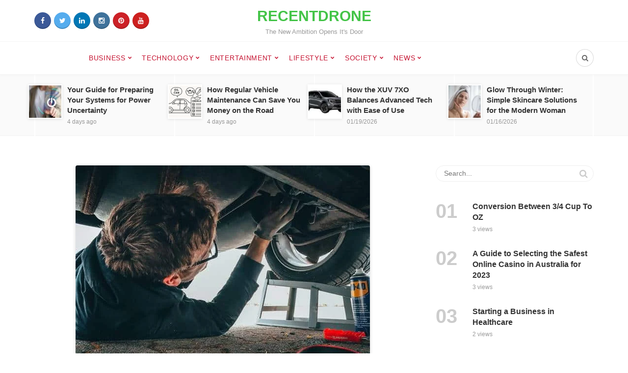

--- FILE ---
content_type: text/html; charset=UTF-8
request_url: https://recentdrone.com/maintenance-checks-for-every-vehicle/
body_size: 37251
content:
<!DOCTYPE html>
<html lang="en-US">
<head><meta charset="UTF-8"><script>if(navigator.userAgent.match(/MSIE|Internet Explorer/i)||navigator.userAgent.match(/Trident\/7\..*?rv:11/i)){var href=document.location.href;if(!href.match(/[?&]nowprocket/)){if(href.indexOf("?")==-1){if(href.indexOf("#")==-1){document.location.href=href+"?nowprocket=1"}else{document.location.href=href.replace("#","?nowprocket=1#")}}else{if(href.indexOf("#")==-1){document.location.href=href+"&nowprocket=1"}else{document.location.href=href.replace("#","&nowprocket=1#")}}}}</script><script>class RocketLazyLoadScripts{constructor(e){this.triggerEvents=e,this.eventOptions={passive:!0},this.userEventListener=this.triggerListener.bind(this),this.delayedScripts={normal:[],async:[],defer:[]},this.allJQueries=[]}_addUserInteractionListener(e){this.triggerEvents.forEach((t=>window.addEventListener(t,e.userEventListener,e.eventOptions)))}_removeUserInteractionListener(e){this.triggerEvents.forEach((t=>window.removeEventListener(t,e.userEventListener,e.eventOptions)))}triggerListener(){this._removeUserInteractionListener(this),"loading"===document.readyState?document.addEventListener("DOMContentLoaded",this._loadEverythingNow.bind(this)):this._loadEverythingNow()}async _loadEverythingNow(){this._delayEventListeners(),this._delayJQueryReady(this),this._handleDocumentWrite(),this._registerAllDelayedScripts(),this._preloadAllScripts(),await this._loadScriptsFromList(this.delayedScripts.normal),await this._loadScriptsFromList(this.delayedScripts.defer),await this._loadScriptsFromList(this.delayedScripts.async),await this._triggerDOMContentLoaded(),await this._triggerWindowLoad(),window.dispatchEvent(new Event("rocket-allScriptsLoaded"))}_registerAllDelayedScripts(){document.querySelectorAll("script[type=rocketlazyloadscript]").forEach((e=>{e.hasAttribute("src")?e.hasAttribute("async")&&!1!==e.async?this.delayedScripts.async.push(e):e.hasAttribute("defer")&&!1!==e.defer||"module"===e.getAttribute("data-rocket-type")?this.delayedScripts.defer.push(e):this.delayedScripts.normal.push(e):this.delayedScripts.normal.push(e)}))}async _transformScript(e){return await this._requestAnimFrame(),new Promise((t=>{const n=document.createElement("script");let r;[...e.attributes].forEach((e=>{let t=e.nodeName;"type"!==t&&("data-rocket-type"===t&&(t="type",r=e.nodeValue),n.setAttribute(t,e.nodeValue))})),e.hasAttribute("src")?(n.addEventListener("load",t),n.addEventListener("error",t)):(n.text=e.text,t()),e.parentNode.replaceChild(n,e)}))}async _loadScriptsFromList(e){const t=e.shift();return t?(await this._transformScript(t),this._loadScriptsFromList(e)):Promise.resolve()}_preloadAllScripts(){var e=document.createDocumentFragment();[...this.delayedScripts.normal,...this.delayedScripts.defer,...this.delayedScripts.async].forEach((t=>{const n=t.getAttribute("src");if(n){const t=document.createElement("link");t.href=n,t.rel="preload",t.as="script",e.appendChild(t)}})),document.head.appendChild(e)}_delayEventListeners(){let e={};function t(t,n){!function(t){function n(n){return e[t].eventsToRewrite.indexOf(n)>=0?"rocket-"+n:n}e[t]||(e[t]={originalFunctions:{add:t.addEventListener,remove:t.removeEventListener},eventsToRewrite:[]},t.addEventListener=function(){arguments[0]=n(arguments[0]),e[t].originalFunctions.add.apply(t,arguments)},t.removeEventListener=function(){arguments[0]=n(arguments[0]),e[t].originalFunctions.remove.apply(t,arguments)})}(t),e[t].eventsToRewrite.push(n)}function n(e,t){let n=e[t];Object.defineProperty(e,t,{get:()=>n||function(){},set(r){e["rocket"+t]=n=r}})}t(document,"DOMContentLoaded"),t(window,"DOMContentLoaded"),t(window,"load"),t(window,"pageshow"),t(document,"readystatechange"),n(document,"onreadystatechange"),n(window,"onload"),n(window,"onpageshow")}_delayJQueryReady(e){let t=window.jQuery;Object.defineProperty(window,"jQuery",{get:()=>t,set(n){if(n&&n.fn&&!e.allJQueries.includes(n)){n.fn.ready=n.fn.init.prototype.ready=function(t){e.domReadyFired?t.bind(document)(n):document.addEventListener("rocket-DOMContentLoaded",(()=>t.bind(document)(n)))};const t=n.fn.on;n.fn.on=n.fn.init.prototype.on=function(){if(this[0]===window){function e(e){return e.split(" ").map((e=>"load"===e||0===e.indexOf("load.")?"rocket-jquery-load":e)).join(" ")}"string"==typeof arguments[0]||arguments[0]instanceof String?arguments[0]=e(arguments[0]):"object"==typeof arguments[0]&&Object.keys(arguments[0]).forEach((t=>{delete Object.assign(arguments[0],{[e(t)]:arguments[0][t]})[t]}))}return t.apply(this,arguments),this},e.allJQueries.push(n)}t=n}})}async _triggerDOMContentLoaded(){this.domReadyFired=!0,await this._requestAnimFrame(),document.dispatchEvent(new Event("rocket-DOMContentLoaded")),await this._requestAnimFrame(),window.dispatchEvent(new Event("rocket-DOMContentLoaded")),await this._requestAnimFrame(),document.dispatchEvent(new Event("rocket-readystatechange")),await this._requestAnimFrame(),document.rocketonreadystatechange&&document.rocketonreadystatechange()}async _triggerWindowLoad(){await this._requestAnimFrame(),window.dispatchEvent(new Event("rocket-load")),await this._requestAnimFrame(),window.rocketonload&&window.rocketonload(),await this._requestAnimFrame(),this.allJQueries.forEach((e=>e(window).trigger("rocket-jquery-load"))),window.dispatchEvent(new Event("rocket-pageshow")),await this._requestAnimFrame(),window.rocketonpageshow&&window.rocketonpageshow()}_handleDocumentWrite(){const e=new Map;document.write=document.writeln=function(t){const n=document.currentScript,r=document.createRange(),i=n.parentElement;let o=e.get(n);void 0===o&&(o=n.nextSibling,e.set(n,o));const a=document.createDocumentFragment();r.setStart(a,0),a.appendChild(r.createContextualFragment(t)),i.insertBefore(a,o)}}async _requestAnimFrame(){return new Promise((e=>requestAnimationFrame(e)))}static run(){const e=new RocketLazyLoadScripts(["keydown","mousemove","touchmove","touchstart","touchend","wheel"]);e._addUserInteractionListener(e)}}RocketLazyLoadScripts.run();</script>
	
	<meta name="viewport" content="width=device-width, initial-scale=1">
	<link rel="profile" href="https://gmpg.org/xfn/11" />
	<meta name='robots' content='index, follow, max-image-preview:large, max-snippet:-1, max-video-preview:-1' />
<link rel="preconnect" href="https://fonts.gstatic.com/" crossorigin><meta property="og:site_name" content="RecentDrone" /><meta property="og:title" content="Top 6 Maintenance Checks for Every Vehicle Owner" /><meta property="og:type" content="article" /><meta property="og:description" content="Proper and regular maintenance of your car is essential to keep it in optimum condition. It will help to ensure your safety as well as that of any passengers. When..." /><meta property="og:url" content="https://recentdrone.com/maintenance-checks-for-every-vehicle/" /><meta property="og:image" content="https://recentdrone.com/wp-content/uploads/2023/03/Top-6-Maintenance-Checks-for-Every-Vehicle-Owner.jpg" /><meta property="og:image:url" content="https://recentdrone.com/wp-content/uploads/2023/03/Top-6-Maintenance-Checks-for-Every-Vehicle-Owner.jpg" /><meta name="twitter:card" content="summary_large_image" /><meta name="twitter:site" content="@bipasha_zaman" /><meta name="twitter:title" content="Top 6 Maintenance Checks for Every Vehicle Owner" /><meta name="twitter:description" content="Proper and regular maintenance of your car is essential to keep it in optimum condition. It will help to ensure your safety as well as that of any passengers. When..." /><meta name="twitter:url" content="https://recentdrone.com/maintenance-checks-for-every-vehicle/" /><meta name="twitter:image" content="https://recentdrone.com/wp-content/uploads/2023/03/Top-6-Maintenance-Checks-for-Every-Vehicle-Owner.jpg" /><meta name="author" content="lamiajonas">

	<!-- This site is optimized with the Yoast SEO plugin v26.8 - https://yoast.com/product/yoast-seo-wordpress/ -->
	<title>Top 6 Maintenance Checks for Every Vehicle Owner - RecentDrone</title><link rel="stylesheet" href="https://recentdrone.com/wp-content/cache/min/1/39db95cc5b0fcda7ef82927929c6726e.css" media="all" data-minify="1" />
	<meta name="description" content="Proper and regular maintenance of your car is essential to keep it in optimum condition. It will ensure your safety of any passengers." />
	<link rel="canonical" href="https://recentdrone.com/maintenance-checks-for-every-vehicle/" />
	<meta property="og:locale" content="en_US" />
	<meta property="og:type" content="article" />
	<meta property="og:title" content="Top 6 Maintenance Checks for Every Vehicle Owner - RecentDrone" />
	<meta property="og:description" content="Proper and regular maintenance of your car is essential to keep it in optimum condition. It will ensure your safety of any passengers." />
	<meta property="og:url" content="https://recentdrone.com/maintenance-checks-for-every-vehicle/" />
	<meta property="og:site_name" content="RecentDrone" />
	<meta property="article:published_time" content="2023-03-29T11:34:46+00:00" />
	<meta property="article:modified_time" content="2023-03-29T11:34:48+00:00" />
	<meta property="og:image" content="https://recentdrone.com/wp-content/uploads/2023/03/Top-6-Maintenance-Checks-for-Every-Vehicle-Owner.jpg" />
	<meta property="og:image:width" content="600" />
	<meta property="og:image:height" content="400" />
	<meta property="og:image:type" content="image/jpeg" />
	<meta name="author" content="lamiajonas" />
	<meta name="twitter:card" content="summary_large_image" />
	<meta name="twitter:label1" content="Written by" />
	<meta name="twitter:data1" content="lamiajonas" />
	<meta name="twitter:label2" content="Est. reading time" />
	<meta name="twitter:data2" content="3 minutes" />
	<script type="application/ld+json" class="yoast-schema-graph">{"@context":"https://schema.org","@graph":[{"@type":"Article","@id":"https://recentdrone.com/maintenance-checks-for-every-vehicle/#article","isPartOf":{"@id":"https://recentdrone.com/maintenance-checks-for-every-vehicle/"},"author":{"name":"lamiajonas","@id":"https://recentdrone.com/#/schema/person/b05cf21355d200aab87e4307daf7dc4b"},"headline":"Top 6 Maintenance Checks for Every Vehicle Owner","datePublished":"2023-03-29T11:34:46+00:00","dateModified":"2023-03-29T11:34:48+00:00","mainEntityOfPage":{"@id":"https://recentdrone.com/maintenance-checks-for-every-vehicle/"},"wordCount":652,"image":{"@id":"https://recentdrone.com/maintenance-checks-for-every-vehicle/#primaryimage"},"thumbnailUrl":"https://recentdrone.com/wp-content/uploads/2023/03/Top-6-Maintenance-Checks-for-Every-Vehicle-Owner.jpg","keywords":["Maintenance","Maintenance Checks for Every Vehicle"],"articleSection":["Automotive"],"inLanguage":"en-US"},{"@type":"WebPage","@id":"https://recentdrone.com/maintenance-checks-for-every-vehicle/","url":"https://recentdrone.com/maintenance-checks-for-every-vehicle/","name":"Top 6 Maintenance Checks for Every Vehicle Owner - RecentDrone","isPartOf":{"@id":"https://recentdrone.com/#website"},"primaryImageOfPage":{"@id":"https://recentdrone.com/maintenance-checks-for-every-vehicle/#primaryimage"},"image":{"@id":"https://recentdrone.com/maintenance-checks-for-every-vehicle/#primaryimage"},"thumbnailUrl":"https://recentdrone.com/wp-content/uploads/2023/03/Top-6-Maintenance-Checks-for-Every-Vehicle-Owner.jpg","datePublished":"2023-03-29T11:34:46+00:00","dateModified":"2023-03-29T11:34:48+00:00","author":{"@id":"https://recentdrone.com/#/schema/person/b05cf21355d200aab87e4307daf7dc4b"},"description":"Proper and regular maintenance of your car is essential to keep it in optimum condition. It will ensure your safety of any passengers.","breadcrumb":{"@id":"https://recentdrone.com/maintenance-checks-for-every-vehicle/#breadcrumb"},"inLanguage":"en-US","potentialAction":[{"@type":"ReadAction","target":["https://recentdrone.com/maintenance-checks-for-every-vehicle/"]}]},{"@type":"ImageObject","inLanguage":"en-US","@id":"https://recentdrone.com/maintenance-checks-for-every-vehicle/#primaryimage","url":"https://recentdrone.com/wp-content/uploads/2023/03/Top-6-Maintenance-Checks-for-Every-Vehicle-Owner.jpg","contentUrl":"https://recentdrone.com/wp-content/uploads/2023/03/Top-6-Maintenance-Checks-for-Every-Vehicle-Owner.jpg","width":600,"height":400,"caption":"Maintenance"},{"@type":"BreadcrumbList","@id":"https://recentdrone.com/maintenance-checks-for-every-vehicle/#breadcrumb","itemListElement":[{"@type":"ListItem","position":1,"name":"Home","item":"https://recentdrone.com/"},{"@type":"ListItem","position":2,"name":"Top 6 Maintenance Checks for Every Vehicle Owner"}]},{"@type":"WebSite","@id":"https://recentdrone.com/#website","url":"https://recentdrone.com/","name":"RecentDrone","description":"The New Ambition Opens It&#039;s Door","potentialAction":[{"@type":"SearchAction","target":{"@type":"EntryPoint","urlTemplate":"https://recentdrone.com/?s={search_term_string}"},"query-input":{"@type":"PropertyValueSpecification","valueRequired":true,"valueName":"search_term_string"}}],"inLanguage":"en-US"},{"@type":"Person","@id":"https://recentdrone.com/#/schema/person/b05cf21355d200aab87e4307daf7dc4b","name":"lamiajonas","image":{"@type":"ImageObject","inLanguage":"en-US","@id":"https://recentdrone.com/#/schema/person/image/","url":"https://secure.gravatar.com/avatar/ac67bd5ccd7b8f8ae33dc27eeb94585253333496a71e5fc1940bf6fa35c07150?s=96&d=mm&r=g","contentUrl":"https://secure.gravatar.com/avatar/ac67bd5ccd7b8f8ae33dc27eeb94585253333496a71e5fc1940bf6fa35c07150?s=96&d=mm&r=g","caption":"lamiajonas"},"sameAs":["https://recentdrone.com"],"url":"https://recentdrone.com/author/bipashazaman/"}]}</script>
	<!-- / Yoast SEO plugin. -->


<link rel='dns-prefetch' href='//static.addtoany.com' />
<link rel='dns-prefetch' href='//www.googletagmanager.com' />
<link rel="alternate" type="application/rss+xml" title="RecentDrone &raquo; Feed" href="https://recentdrone.com/feed/" />
<link rel="alternate" type="application/rss+xml" title="RecentDrone &raquo; Comments Feed" href="https://recentdrone.com/comments/feed/" />
<script type="text/javascript" id="wpp-js" src="https://recentdrone.com/wp-content/plugins/wordpress-popular-posts/assets/js/wpp.min.js?ver=7.3.6" data-sampling="0" data-sampling-rate="100" data-api-url="https://recentdrone.com/wp-json/wordpress-popular-posts" data-post-id="2914" data-token="c6a4135790" data-lang="0" data-debug="0"></script>
<link rel="alternate" type="application/rss+xml" title="RecentDrone &raquo; Top 6 Maintenance Checks for Every Vehicle Owner Comments Feed" href="https://recentdrone.com/maintenance-checks-for-every-vehicle/feed/" />
<link rel="alternate" title="oEmbed (JSON)" type="application/json+oembed" href="https://recentdrone.com/wp-json/oembed/1.0/embed?url=https%3A%2F%2Frecentdrone.com%2Fmaintenance-checks-for-every-vehicle%2F" />
<link rel="alternate" title="oEmbed (XML)" type="text/xml+oembed" href="https://recentdrone.com/wp-json/oembed/1.0/embed?url=https%3A%2F%2Frecentdrone.com%2Fmaintenance-checks-for-every-vehicle%2F&#038;format=xml" />
		<!-- This site uses the Google Analytics by MonsterInsights plugin v9.11.1 - Using Analytics tracking - https://www.monsterinsights.com/ -->
							<script type="rocketlazyloadscript" src="//www.googletagmanager.com/gtag/js?id=G-V2DCEPMZXB"  data-cfasync="false" data-wpfc-render="false" data-rocket-type="text/javascript" async></script>
			<script type="rocketlazyloadscript" data-cfasync="false" data-wpfc-render="false" data-rocket-type="text/javascript">
				var mi_version = '9.11.1';
				var mi_track_user = true;
				var mi_no_track_reason = '';
								var MonsterInsightsDefaultLocations = {"page_location":"https:\/\/recentdrone.com\/maintenance-checks-for-every-vehicle\/"};
								if ( typeof MonsterInsightsPrivacyGuardFilter === 'function' ) {
					var MonsterInsightsLocations = (typeof MonsterInsightsExcludeQuery === 'object') ? MonsterInsightsPrivacyGuardFilter( MonsterInsightsExcludeQuery ) : MonsterInsightsPrivacyGuardFilter( MonsterInsightsDefaultLocations );
				} else {
					var MonsterInsightsLocations = (typeof MonsterInsightsExcludeQuery === 'object') ? MonsterInsightsExcludeQuery : MonsterInsightsDefaultLocations;
				}

								var disableStrs = [
										'ga-disable-G-V2DCEPMZXB',
									];

				/* Function to detect opted out users */
				function __gtagTrackerIsOptedOut() {
					for (var index = 0; index < disableStrs.length; index++) {
						if (document.cookie.indexOf(disableStrs[index] + '=true') > -1) {
							return true;
						}
					}

					return false;
				}

				/* Disable tracking if the opt-out cookie exists. */
				if (__gtagTrackerIsOptedOut()) {
					for (var index = 0; index < disableStrs.length; index++) {
						window[disableStrs[index]] = true;
					}
				}

				/* Opt-out function */
				function __gtagTrackerOptout() {
					for (var index = 0; index < disableStrs.length; index++) {
						document.cookie = disableStrs[index] + '=true; expires=Thu, 31 Dec 2099 23:59:59 UTC; path=/';
						window[disableStrs[index]] = true;
					}
				}

				if ('undefined' === typeof gaOptout) {
					function gaOptout() {
						__gtagTrackerOptout();
					}
				}
								window.dataLayer = window.dataLayer || [];

				window.MonsterInsightsDualTracker = {
					helpers: {},
					trackers: {},
				};
				if (mi_track_user) {
					function __gtagDataLayer() {
						dataLayer.push(arguments);
					}

					function __gtagTracker(type, name, parameters) {
						if (!parameters) {
							parameters = {};
						}

						if (parameters.send_to) {
							__gtagDataLayer.apply(null, arguments);
							return;
						}

						if (type === 'event') {
														parameters.send_to = monsterinsights_frontend.v4_id;
							var hookName = name;
							if (typeof parameters['event_category'] !== 'undefined') {
								hookName = parameters['event_category'] + ':' + name;
							}

							if (typeof MonsterInsightsDualTracker.trackers[hookName] !== 'undefined') {
								MonsterInsightsDualTracker.trackers[hookName](parameters);
							} else {
								__gtagDataLayer('event', name, parameters);
							}
							
						} else {
							__gtagDataLayer.apply(null, arguments);
						}
					}

					__gtagTracker('js', new Date());
					__gtagTracker('set', {
						'developer_id.dZGIzZG': true,
											});
					if ( MonsterInsightsLocations.page_location ) {
						__gtagTracker('set', MonsterInsightsLocations);
					}
										__gtagTracker('config', 'G-V2DCEPMZXB', {"forceSSL":"true","link_attribution":"true"} );
										window.gtag = __gtagTracker;										(function () {
						/* https://developers.google.com/analytics/devguides/collection/analyticsjs/ */
						/* ga and __gaTracker compatibility shim. */
						var noopfn = function () {
							return null;
						};
						var newtracker = function () {
							return new Tracker();
						};
						var Tracker = function () {
							return null;
						};
						var p = Tracker.prototype;
						p.get = noopfn;
						p.set = noopfn;
						p.send = function () {
							var args = Array.prototype.slice.call(arguments);
							args.unshift('send');
							__gaTracker.apply(null, args);
						};
						var __gaTracker = function () {
							var len = arguments.length;
							if (len === 0) {
								return;
							}
							var f = arguments[len - 1];
							if (typeof f !== 'object' || f === null || typeof f.hitCallback !== 'function') {
								if ('send' === arguments[0]) {
									var hitConverted, hitObject = false, action;
									if ('event' === arguments[1]) {
										if ('undefined' !== typeof arguments[3]) {
											hitObject = {
												'eventAction': arguments[3],
												'eventCategory': arguments[2],
												'eventLabel': arguments[4],
												'value': arguments[5] ? arguments[5] : 1,
											}
										}
									}
									if ('pageview' === arguments[1]) {
										if ('undefined' !== typeof arguments[2]) {
											hitObject = {
												'eventAction': 'page_view',
												'page_path': arguments[2],
											}
										}
									}
									if (typeof arguments[2] === 'object') {
										hitObject = arguments[2];
									}
									if (typeof arguments[5] === 'object') {
										Object.assign(hitObject, arguments[5]);
									}
									if ('undefined' !== typeof arguments[1].hitType) {
										hitObject = arguments[1];
										if ('pageview' === hitObject.hitType) {
											hitObject.eventAction = 'page_view';
										}
									}
									if (hitObject) {
										action = 'timing' === arguments[1].hitType ? 'timing_complete' : hitObject.eventAction;
										hitConverted = mapArgs(hitObject);
										__gtagTracker('event', action, hitConverted);
									}
								}
								return;
							}

							function mapArgs(args) {
								var arg, hit = {};
								var gaMap = {
									'eventCategory': 'event_category',
									'eventAction': 'event_action',
									'eventLabel': 'event_label',
									'eventValue': 'event_value',
									'nonInteraction': 'non_interaction',
									'timingCategory': 'event_category',
									'timingVar': 'name',
									'timingValue': 'value',
									'timingLabel': 'event_label',
									'page': 'page_path',
									'location': 'page_location',
									'title': 'page_title',
									'referrer' : 'page_referrer',
								};
								for (arg in args) {
																		if (!(!args.hasOwnProperty(arg) || !gaMap.hasOwnProperty(arg))) {
										hit[gaMap[arg]] = args[arg];
									} else {
										hit[arg] = args[arg];
									}
								}
								return hit;
							}

							try {
								f.hitCallback();
							} catch (ex) {
							}
						};
						__gaTracker.create = newtracker;
						__gaTracker.getByName = newtracker;
						__gaTracker.getAll = function () {
							return [];
						};
						__gaTracker.remove = noopfn;
						__gaTracker.loaded = true;
						window['__gaTracker'] = __gaTracker;
					})();
									} else {
										console.log("");
					(function () {
						function __gtagTracker() {
							return null;
						}

						window['__gtagTracker'] = __gtagTracker;
						window['gtag'] = __gtagTracker;
					})();
									}
			</script>
							<!-- / Google Analytics by MonsterInsights -->
		<style id='wp-img-auto-sizes-contain-inline-css' type='text/css'>
img:is([sizes=auto i],[sizes^="auto," i]){contain-intrinsic-size:3000px 1500px}
/*# sourceURL=wp-img-auto-sizes-contain-inline-css */
</style>
<style id='wp-emoji-styles-inline-css' type='text/css'>

	img.wp-smiley, img.emoji {
		display: inline !important;
		border: none !important;
		box-shadow: none !important;
		height: 1em !important;
		width: 1em !important;
		margin: 0 0.07em !important;
		vertical-align: -0.1em !important;
		background: none !important;
		padding: 0 !important;
	}
/*# sourceURL=wp-emoji-styles-inline-css */
</style>
<style id='wp-block-library-inline-css' type='text/css'>
:root{--wp-block-synced-color:#7a00df;--wp-block-synced-color--rgb:122,0,223;--wp-bound-block-color:var(--wp-block-synced-color);--wp-editor-canvas-background:#ddd;--wp-admin-theme-color:#007cba;--wp-admin-theme-color--rgb:0,124,186;--wp-admin-theme-color-darker-10:#006ba1;--wp-admin-theme-color-darker-10--rgb:0,107,160.5;--wp-admin-theme-color-darker-20:#005a87;--wp-admin-theme-color-darker-20--rgb:0,90,135;--wp-admin-border-width-focus:2px}@media (min-resolution:192dpi){:root{--wp-admin-border-width-focus:1.5px}}.wp-element-button{cursor:pointer}:root .has-very-light-gray-background-color{background-color:#eee}:root .has-very-dark-gray-background-color{background-color:#313131}:root .has-very-light-gray-color{color:#eee}:root .has-very-dark-gray-color{color:#313131}:root .has-vivid-green-cyan-to-vivid-cyan-blue-gradient-background{background:linear-gradient(135deg,#00d084,#0693e3)}:root .has-purple-crush-gradient-background{background:linear-gradient(135deg,#34e2e4,#4721fb 50%,#ab1dfe)}:root .has-hazy-dawn-gradient-background{background:linear-gradient(135deg,#faaca8,#dad0ec)}:root .has-subdued-olive-gradient-background{background:linear-gradient(135deg,#fafae1,#67a671)}:root .has-atomic-cream-gradient-background{background:linear-gradient(135deg,#fdd79a,#004a59)}:root .has-nightshade-gradient-background{background:linear-gradient(135deg,#330968,#31cdcf)}:root .has-midnight-gradient-background{background:linear-gradient(135deg,#020381,#2874fc)}:root{--wp--preset--font-size--normal:16px;--wp--preset--font-size--huge:42px}.has-regular-font-size{font-size:1em}.has-larger-font-size{font-size:2.625em}.has-normal-font-size{font-size:var(--wp--preset--font-size--normal)}.has-huge-font-size{font-size:var(--wp--preset--font-size--huge)}.has-text-align-center{text-align:center}.has-text-align-left{text-align:left}.has-text-align-right{text-align:right}.has-fit-text{white-space:nowrap!important}#end-resizable-editor-section{display:none}.aligncenter{clear:both}.items-justified-left{justify-content:flex-start}.items-justified-center{justify-content:center}.items-justified-right{justify-content:flex-end}.items-justified-space-between{justify-content:space-between}.screen-reader-text{border:0;clip-path:inset(50%);height:1px;margin:-1px;overflow:hidden;padding:0;position:absolute;width:1px;word-wrap:normal!important}.screen-reader-text:focus{background-color:#ddd;clip-path:none;color:#444;display:block;font-size:1em;height:auto;left:5px;line-height:normal;padding:15px 23px 14px;text-decoration:none;top:5px;width:auto;z-index:100000}html :where(.has-border-color){border-style:solid}html :where([style*=border-top-color]){border-top-style:solid}html :where([style*=border-right-color]){border-right-style:solid}html :where([style*=border-bottom-color]){border-bottom-style:solid}html :where([style*=border-left-color]){border-left-style:solid}html :where([style*=border-width]){border-style:solid}html :where([style*=border-top-width]){border-top-style:solid}html :where([style*=border-right-width]){border-right-style:solid}html :where([style*=border-bottom-width]){border-bottom-style:solid}html :where([style*=border-left-width]){border-left-style:solid}html :where(img[class*=wp-image-]){height:auto;max-width:100%}:where(figure){margin:0 0 1em}html :where(.is-position-sticky){--wp-admin--admin-bar--position-offset:var(--wp-admin--admin-bar--height,0px)}@media screen and (max-width:600px){html :where(.is-position-sticky){--wp-admin--admin-bar--position-offset:0px}}

/*# sourceURL=wp-block-library-inline-css */
</style><style id='wp-block-heading-inline-css' type='text/css'>
h1:where(.wp-block-heading).has-background,h2:where(.wp-block-heading).has-background,h3:where(.wp-block-heading).has-background,h4:where(.wp-block-heading).has-background,h5:where(.wp-block-heading).has-background,h6:where(.wp-block-heading).has-background{padding:1.25em 2.375em}h1.has-text-align-left[style*=writing-mode]:where([style*=vertical-lr]),h1.has-text-align-right[style*=writing-mode]:where([style*=vertical-rl]),h2.has-text-align-left[style*=writing-mode]:where([style*=vertical-lr]),h2.has-text-align-right[style*=writing-mode]:where([style*=vertical-rl]),h3.has-text-align-left[style*=writing-mode]:where([style*=vertical-lr]),h3.has-text-align-right[style*=writing-mode]:where([style*=vertical-rl]),h4.has-text-align-left[style*=writing-mode]:where([style*=vertical-lr]),h4.has-text-align-right[style*=writing-mode]:where([style*=vertical-rl]),h5.has-text-align-left[style*=writing-mode]:where([style*=vertical-lr]),h5.has-text-align-right[style*=writing-mode]:where([style*=vertical-rl]),h6.has-text-align-left[style*=writing-mode]:where([style*=vertical-lr]),h6.has-text-align-right[style*=writing-mode]:where([style*=vertical-rl]){rotate:180deg}
/*# sourceURL=https://recentdrone.com/wp-includes/blocks/heading/style.min.css */
</style>
<style id='wp-block-list-inline-css' type='text/css'>
ol,ul{box-sizing:border-box}:root :where(.wp-block-list.has-background){padding:1.25em 2.375em}
/*# sourceURL=https://recentdrone.com/wp-includes/blocks/list/style.min.css */
</style>
<style id='wp-block-paragraph-inline-css' type='text/css'>
.is-small-text{font-size:.875em}.is-regular-text{font-size:1em}.is-large-text{font-size:2.25em}.is-larger-text{font-size:3em}.has-drop-cap:not(:focus):first-letter{float:left;font-size:8.4em;font-style:normal;font-weight:100;line-height:.68;margin:.05em .1em 0 0;text-transform:uppercase}body.rtl .has-drop-cap:not(:focus):first-letter{float:none;margin-left:.1em}p.has-drop-cap.has-background{overflow:hidden}:root :where(p.has-background){padding:1.25em 2.375em}:where(p.has-text-color:not(.has-link-color)) a{color:inherit}p.has-text-align-left[style*="writing-mode:vertical-lr"],p.has-text-align-right[style*="writing-mode:vertical-rl"]{rotate:180deg}
/*# sourceURL=https://recentdrone.com/wp-includes/blocks/paragraph/style.min.css */
</style>
<style id='global-styles-inline-css' type='text/css'>
:root{--wp--preset--aspect-ratio--square: 1;--wp--preset--aspect-ratio--4-3: 4/3;--wp--preset--aspect-ratio--3-4: 3/4;--wp--preset--aspect-ratio--3-2: 3/2;--wp--preset--aspect-ratio--2-3: 2/3;--wp--preset--aspect-ratio--16-9: 16/9;--wp--preset--aspect-ratio--9-16: 9/16;--wp--preset--color--black: #000000;--wp--preset--color--cyan-bluish-gray: #abb8c3;--wp--preset--color--white: #ffffff;--wp--preset--color--pale-pink: #f78da7;--wp--preset--color--vivid-red: #cf2e2e;--wp--preset--color--luminous-vivid-orange: #ff6900;--wp--preset--color--luminous-vivid-amber: #fcb900;--wp--preset--color--light-green-cyan: #7bdcb5;--wp--preset--color--vivid-green-cyan: #00d084;--wp--preset--color--pale-cyan-blue: #8ed1fc;--wp--preset--color--vivid-cyan-blue: #0693e3;--wp--preset--color--vivid-purple: #9b51e0;--wp--preset--gradient--vivid-cyan-blue-to-vivid-purple: linear-gradient(135deg,rgb(6,147,227) 0%,rgb(155,81,224) 100%);--wp--preset--gradient--light-green-cyan-to-vivid-green-cyan: linear-gradient(135deg,rgb(122,220,180) 0%,rgb(0,208,130) 100%);--wp--preset--gradient--luminous-vivid-amber-to-luminous-vivid-orange: linear-gradient(135deg,rgb(252,185,0) 0%,rgb(255,105,0) 100%);--wp--preset--gradient--luminous-vivid-orange-to-vivid-red: linear-gradient(135deg,rgb(255,105,0) 0%,rgb(207,46,46) 100%);--wp--preset--gradient--very-light-gray-to-cyan-bluish-gray: linear-gradient(135deg,rgb(238,238,238) 0%,rgb(169,184,195) 100%);--wp--preset--gradient--cool-to-warm-spectrum: linear-gradient(135deg,rgb(74,234,220) 0%,rgb(151,120,209) 20%,rgb(207,42,186) 40%,rgb(238,44,130) 60%,rgb(251,105,98) 80%,rgb(254,248,76) 100%);--wp--preset--gradient--blush-light-purple: linear-gradient(135deg,rgb(255,206,236) 0%,rgb(152,150,240) 100%);--wp--preset--gradient--blush-bordeaux: linear-gradient(135deg,rgb(254,205,165) 0%,rgb(254,45,45) 50%,rgb(107,0,62) 100%);--wp--preset--gradient--luminous-dusk: linear-gradient(135deg,rgb(255,203,112) 0%,rgb(199,81,192) 50%,rgb(65,88,208) 100%);--wp--preset--gradient--pale-ocean: linear-gradient(135deg,rgb(255,245,203) 0%,rgb(182,227,212) 50%,rgb(51,167,181) 100%);--wp--preset--gradient--electric-grass: linear-gradient(135deg,rgb(202,248,128) 0%,rgb(113,206,126) 100%);--wp--preset--gradient--midnight: linear-gradient(135deg,rgb(2,3,129) 0%,rgb(40,116,252) 100%);--wp--preset--font-size--small: 12.64px;--wp--preset--font-size--medium: 20px;--wp--preset--font-size--large: 20.256px;--wp--preset--font-size--x-large: 42px;--wp--preset--font-size--normal: 16px;--wp--preset--font-size--huge: 25.632px;--wp--preset--spacing--20: 0.44rem;--wp--preset--spacing--30: 0.67rem;--wp--preset--spacing--40: 1rem;--wp--preset--spacing--50: 1.5rem;--wp--preset--spacing--60: 2.25rem;--wp--preset--spacing--70: 3.38rem;--wp--preset--spacing--80: 5.06rem;--wp--preset--shadow--natural: 6px 6px 9px rgba(0, 0, 0, 0.2);--wp--preset--shadow--deep: 12px 12px 50px rgba(0, 0, 0, 0.4);--wp--preset--shadow--sharp: 6px 6px 0px rgba(0, 0, 0, 0.2);--wp--preset--shadow--outlined: 6px 6px 0px -3px rgb(255, 255, 255), 6px 6px rgb(0, 0, 0);--wp--preset--shadow--crisp: 6px 6px 0px rgb(0, 0, 0);}:where(.is-layout-flex){gap: 0.5em;}:where(.is-layout-grid){gap: 0.5em;}body .is-layout-flex{display: flex;}.is-layout-flex{flex-wrap: wrap;align-items: center;}.is-layout-flex > :is(*, div){margin: 0;}body .is-layout-grid{display: grid;}.is-layout-grid > :is(*, div){margin: 0;}:where(.wp-block-columns.is-layout-flex){gap: 2em;}:where(.wp-block-columns.is-layout-grid){gap: 2em;}:where(.wp-block-post-template.is-layout-flex){gap: 1.25em;}:where(.wp-block-post-template.is-layout-grid){gap: 1.25em;}.has-black-color{color: var(--wp--preset--color--black) !important;}.has-cyan-bluish-gray-color{color: var(--wp--preset--color--cyan-bluish-gray) !important;}.has-white-color{color: var(--wp--preset--color--white) !important;}.has-pale-pink-color{color: var(--wp--preset--color--pale-pink) !important;}.has-vivid-red-color{color: var(--wp--preset--color--vivid-red) !important;}.has-luminous-vivid-orange-color{color: var(--wp--preset--color--luminous-vivid-orange) !important;}.has-luminous-vivid-amber-color{color: var(--wp--preset--color--luminous-vivid-amber) !important;}.has-light-green-cyan-color{color: var(--wp--preset--color--light-green-cyan) !important;}.has-vivid-green-cyan-color{color: var(--wp--preset--color--vivid-green-cyan) !important;}.has-pale-cyan-blue-color{color: var(--wp--preset--color--pale-cyan-blue) !important;}.has-vivid-cyan-blue-color{color: var(--wp--preset--color--vivid-cyan-blue) !important;}.has-vivid-purple-color{color: var(--wp--preset--color--vivid-purple) !important;}.has-black-background-color{background-color: var(--wp--preset--color--black) !important;}.has-cyan-bluish-gray-background-color{background-color: var(--wp--preset--color--cyan-bluish-gray) !important;}.has-white-background-color{background-color: var(--wp--preset--color--white) !important;}.has-pale-pink-background-color{background-color: var(--wp--preset--color--pale-pink) !important;}.has-vivid-red-background-color{background-color: var(--wp--preset--color--vivid-red) !important;}.has-luminous-vivid-orange-background-color{background-color: var(--wp--preset--color--luminous-vivid-orange) !important;}.has-luminous-vivid-amber-background-color{background-color: var(--wp--preset--color--luminous-vivid-amber) !important;}.has-light-green-cyan-background-color{background-color: var(--wp--preset--color--light-green-cyan) !important;}.has-vivid-green-cyan-background-color{background-color: var(--wp--preset--color--vivid-green-cyan) !important;}.has-pale-cyan-blue-background-color{background-color: var(--wp--preset--color--pale-cyan-blue) !important;}.has-vivid-cyan-blue-background-color{background-color: var(--wp--preset--color--vivid-cyan-blue) !important;}.has-vivid-purple-background-color{background-color: var(--wp--preset--color--vivid-purple) !important;}.has-black-border-color{border-color: var(--wp--preset--color--black) !important;}.has-cyan-bluish-gray-border-color{border-color: var(--wp--preset--color--cyan-bluish-gray) !important;}.has-white-border-color{border-color: var(--wp--preset--color--white) !important;}.has-pale-pink-border-color{border-color: var(--wp--preset--color--pale-pink) !important;}.has-vivid-red-border-color{border-color: var(--wp--preset--color--vivid-red) !important;}.has-luminous-vivid-orange-border-color{border-color: var(--wp--preset--color--luminous-vivid-orange) !important;}.has-luminous-vivid-amber-border-color{border-color: var(--wp--preset--color--luminous-vivid-amber) !important;}.has-light-green-cyan-border-color{border-color: var(--wp--preset--color--light-green-cyan) !important;}.has-vivid-green-cyan-border-color{border-color: var(--wp--preset--color--vivid-green-cyan) !important;}.has-pale-cyan-blue-border-color{border-color: var(--wp--preset--color--pale-cyan-blue) !important;}.has-vivid-cyan-blue-border-color{border-color: var(--wp--preset--color--vivid-cyan-blue) !important;}.has-vivid-purple-border-color{border-color: var(--wp--preset--color--vivid-purple) !important;}.has-vivid-cyan-blue-to-vivid-purple-gradient-background{background: var(--wp--preset--gradient--vivid-cyan-blue-to-vivid-purple) !important;}.has-light-green-cyan-to-vivid-green-cyan-gradient-background{background: var(--wp--preset--gradient--light-green-cyan-to-vivid-green-cyan) !important;}.has-luminous-vivid-amber-to-luminous-vivid-orange-gradient-background{background: var(--wp--preset--gradient--luminous-vivid-amber-to-luminous-vivid-orange) !important;}.has-luminous-vivid-orange-to-vivid-red-gradient-background{background: var(--wp--preset--gradient--luminous-vivid-orange-to-vivid-red) !important;}.has-very-light-gray-to-cyan-bluish-gray-gradient-background{background: var(--wp--preset--gradient--very-light-gray-to-cyan-bluish-gray) !important;}.has-cool-to-warm-spectrum-gradient-background{background: var(--wp--preset--gradient--cool-to-warm-spectrum) !important;}.has-blush-light-purple-gradient-background{background: var(--wp--preset--gradient--blush-light-purple) !important;}.has-blush-bordeaux-gradient-background{background: var(--wp--preset--gradient--blush-bordeaux) !important;}.has-luminous-dusk-gradient-background{background: var(--wp--preset--gradient--luminous-dusk) !important;}.has-pale-ocean-gradient-background{background: var(--wp--preset--gradient--pale-ocean) !important;}.has-electric-grass-gradient-background{background: var(--wp--preset--gradient--electric-grass) !important;}.has-midnight-gradient-background{background: var(--wp--preset--gradient--midnight) !important;}.has-small-font-size{font-size: var(--wp--preset--font-size--small) !important;}.has-medium-font-size{font-size: var(--wp--preset--font-size--medium) !important;}.has-large-font-size{font-size: var(--wp--preset--font-size--large) !important;}.has-x-large-font-size{font-size: var(--wp--preset--font-size--x-large) !important;}
/*# sourceURL=global-styles-inline-css */
</style>

<style id='classic-theme-styles-inline-css' type='text/css'>
/*! This file is auto-generated */
.wp-block-button__link{color:#fff;background-color:#32373c;border-radius:9999px;box-shadow:none;text-decoration:none;padding:calc(.667em + 2px) calc(1.333em + 2px);font-size:1.125em}.wp-block-file__button{background:#32373c;color:#fff;text-decoration:none}
/*# sourceURL=/wp-includes/css/classic-themes.min.css */
</style>





<style id='ez-toc-inline-css' type='text/css'>
div#ez-toc-container .ez-toc-title {font-size: 120%;}div#ez-toc-container .ez-toc-title {font-weight: 500;}div#ez-toc-container ul li , div#ez-toc-container ul li a {font-size: 95%;}div#ez-toc-container ul li , div#ez-toc-container ul li a {font-weight: 500;}div#ez-toc-container nav ul ul li {font-size: 90%;}.ez-toc-box-title {font-weight: bold; margin-bottom: 10px; text-align: center; text-transform: uppercase; letter-spacing: 1px; color: #666; padding-bottom: 5px;position:absolute;top:-4%;left:5%;background-color: inherit;transition: top 0.3s ease;}.ez-toc-box-title.toc-closed {top:-25%;}
.ez-toc-container-direction {direction: ltr;}.ez-toc-counter ul{counter-reset: item ;}.ez-toc-counter nav ul li a::before {content: counters(item, '.', decimal) '. ';display: inline-block;counter-increment: item;flex-grow: 0;flex-shrink: 0;margin-right: .2em; float: left; }.ez-toc-widget-direction {direction: ltr;}.ez-toc-widget-container ul{counter-reset: item ;}.ez-toc-widget-container nav ul li a::before {content: counters(item, '.', decimal) '. ';display: inline-block;counter-increment: item;flex-grow: 0;flex-shrink: 0;margin-right: .2em; float: left; }
/*# sourceURL=ez-toc-inline-css */
</style>






<style id='md-bone-style-inline-css' type='text/css'>
.fotorama__thumb-border,.tagcloud a:hover,.postTags-list > a:hover,.postVia-list > a:hover,.postSource-list > a:hover,.tabs-nav li.active a:after,.navigation--standard > ul > li > a:before,.articleTags-list > a:hover,input[type="submit"],input[type="submit"]:hover{border-color:#44C448;}.reviewMeter-item-score:after,.commentCountBox:after{border-top-color:#44C448;}
/*# sourceURL=md-bone-style-inline-css */
</style>


<style id='rocket-lazyload-inline-css' type='text/css'>
.rll-youtube-player{position:relative;padding-bottom:56.23%;height:0;overflow:hidden;max-width:100%;}.rll-youtube-player:focus-within{outline: 2px solid currentColor;outline-offset: 5px;}.rll-youtube-player iframe{position:absolute;top:0;left:0;width:100%;height:100%;z-index:100;background:0 0}.rll-youtube-player img{bottom:0;display:block;left:0;margin:auto;max-width:100%;width:100%;position:absolute;right:0;top:0;border:none;height:auto;-webkit-transition:.4s all;-moz-transition:.4s all;transition:.4s all}.rll-youtube-player img:hover{-webkit-filter:brightness(75%)}.rll-youtube-player .play{height:100%;width:100%;left:0;top:0;position:absolute;background:url(https://recentdrone.com/wp-content/plugins/wp-rocket/assets/img/youtube.png) no-repeat center;background-color: transparent !important;cursor:pointer;border:none;}.wp-embed-responsive .wp-has-aspect-ratio .rll-youtube-player{position:absolute;padding-bottom:0;width:100%;height:100%;top:0;bottom:0;left:0;right:0}
/*# sourceURL=rocket-lazyload-inline-css */
</style>
<script type="rocketlazyloadscript" data-rocket-type="text/javascript" src="https://recentdrone.com/wp-content/plugins/google-analytics-for-wordpress/assets/js/frontend-gtag.min.js?ver=9.11.1" id="monsterinsights-frontend-script-js" async="async" data-wp-strategy="async"></script>
<script data-cfasync="false" data-wpfc-render="false" type="text/javascript" id='monsterinsights-frontend-script-js-extra'>/* <![CDATA[ */
var monsterinsights_frontend = {"js_events_tracking":"true","download_extensions":"doc,pdf,ppt,zip,xls,docx,pptx,xlsx","inbound_paths":"[{\"path\":\"\\\/go\\\/\",\"label\":\"affiliate\"},{\"path\":\"\\\/recommend\\\/\",\"label\":\"affiliate\"}]","home_url":"https:\/\/recentdrone.com","hash_tracking":"false","v4_id":"G-V2DCEPMZXB"};/* ]]> */
</script>
<script type="rocketlazyloadscript" data-rocket-type="text/javascript" id="addtoany-core-js-before">
/* <![CDATA[ */
window.a2a_config=window.a2a_config||{};a2a_config.callbacks=[];a2a_config.overlays=[];a2a_config.templates={};

//# sourceURL=addtoany-core-js-before
/* ]]> */
</script>
<script type="rocketlazyloadscript" data-rocket-type="text/javascript" defer src="https://static.addtoany.com/menu/page.js" id="addtoany-core-js"></script>
<script type="rocketlazyloadscript" data-rocket-type="text/javascript" src="https://recentdrone.com/wp-includes/js/jquery/jquery.min.js?ver=3.7.1" id="jquery-core-js" defer></script>
<script type="rocketlazyloadscript" data-rocket-type="text/javascript" src="https://recentdrone.com/wp-includes/js/jquery/jquery-migrate.min.js?ver=3.4.1" id="jquery-migrate-js" defer></script>
<script type="rocketlazyloadscript" data-rocket-type="text/javascript" defer src="https://recentdrone.com/wp-content/plugins/add-to-any/addtoany.min.js?ver=1.1" id="addtoany-jquery-js"></script>
<script type="rocketlazyloadscript" data-minify="1" data-rocket-type="text/javascript" src="https://recentdrone.com/wp-content/cache/min/1/wp-content/plugins/nany-article-wp-main/public/js/plugin-name-public.js?ver=1747756542" id="plugin-name-js" defer></script>

<!-- Google tag (gtag.js) snippet added by Site Kit -->
<!-- Google Analytics snippet added by Site Kit -->
<script type="rocketlazyloadscript" data-rocket-type="text/javascript" src="https://www.googletagmanager.com/gtag/js?id=GT-WP45N5F" id="google_gtagjs-js" async></script>
<script type="rocketlazyloadscript" data-rocket-type="text/javascript" id="google_gtagjs-js-after">
/* <![CDATA[ */
window.dataLayer = window.dataLayer || [];function gtag(){dataLayer.push(arguments);}
gtag("set","linker",{"domains":["recentdrone.com"]});
gtag("js", new Date());
gtag("set", "developer_id.dZTNiMT", true);
gtag("config", "GT-WP45N5F");
//# sourceURL=google_gtagjs-js-after
/* ]]> */
</script>
<link rel="https://api.w.org/" href="https://recentdrone.com/wp-json/" /><link rel="alternate" title="JSON" type="application/json" href="https://recentdrone.com/wp-json/wp/v2/posts/2914" /><link rel="EditURI" type="application/rsd+xml" title="RSD" href="https://recentdrone.com/xmlrpc.php?rsd" />
<meta name="generator" content="WordPress 6.9" />
<link rel='shortlink' href='https://recentdrone.com/?p=2914' />
<meta name="generator" content="Site Kit by Google 1.171.0" /><meta name="google-site-verification" content="H3EuIMH48Ldes8ElImYdHn3bUO-ZH17NflJ44TzNZu0" />
<meta name="bm-site-verification" content="8ad9220326725b31f36c7618abe277f9c5828226">
<meta name="publication-media-verification" content="8da0237f11a14eb8a1d2a0f6bee90706"><meta name="generator" content="Redux 4.5.10" />		<script type="rocketlazyloadscript">
			var jabvfcr = {
				selector: "DIV.adSidebar.adSidebar--2 &gt; DIV.container",
				manipulation: "replaceWith",
				html: 'Contact Us - <strong>Lamiajonas.web@gmail.com</strong>'
			};
		</script>
		            <style id="wpp-loading-animation-styles">@-webkit-keyframes bgslide{from{background-position-x:0}to{background-position-x:-200%}}@keyframes bgslide{from{background-position-x:0}to{background-position-x:-200%}}.wpp-widget-block-placeholder,.wpp-shortcode-placeholder{margin:0 auto;width:60px;height:3px;background:#dd3737;background:linear-gradient(90deg,#dd3737 0%,#571313 10%,#dd3737 100%);background-size:200% auto;border-radius:3px;-webkit-animation:bgslide 1s infinite linear;animation:bgslide 1s infinite linear}</style>
            <link rel="icon" href="https://recentdrone.com/wp-content/uploads/2021/11/cropped-Untitled-1-32x32.png" sizes="32x32" />
<link rel="icon" href="https://recentdrone.com/wp-content/uploads/2021/11/cropped-Untitled-1-192x192.png" sizes="192x192" />
<link rel="apple-touch-icon" href="https://recentdrone.com/wp-content/uploads/2021/11/cropped-Untitled-1-180x180.png" />
<meta name="msapplication-TileImage" content="https://recentdrone.com/wp-content/uploads/2021/11/cropped-Untitled-1-270x270.png" />
<style id="md_bone_opt-dynamic-css" title="dynamic-css" class="redux-options-output">.primaryBgColor,input[type="submit"],.postCategory,.progressContainer-bar,.reviewMeter-item-score,.reviewBox-summary-totalScore-wrap,.postTitle .featuredBadge,.btn.btn--solid,.btn.btn--solid:active,.btn.btn--solid:focus,.btn.btn--solid:hover,.btn.btn--solid:visited,.postFormatLink .o-backgroundImg,.featuredBlock--slider article.noThumb,.post--review-meter-bar,.post--review-score, .post--tile.noThumb,.commentCountBox,.byCategoryListing-title i,.categoryTile .o-backgroundImg,.mdPostsListWidget .list-index,.widget_archive li:hover:after,.widget_calendar caption,.widget_calendar #today,.block-title span:after,.widget_mc4wp_form_widget input[type="submit"],.wpp-list-with-thumbnails > li:hover > a:first-child:after,.md-pagination .page-numbers.current,.offCanvasClose,.siteFooter-top-wrap{background-color:#44C448;}.primaryColor, .primaryColor:hover, .primaryColor:focus, .primaryColor:active, .authorName, .authorName a, .articleMeta-author a, .siteLogo-name,.articleTags-list > a:hover,.articleVia-list > a:hover,.articleSource-list > a:hover,.comment-author:hover,.post--card--bg.noThumb .postInfo .postMeta--author-author a,.loginFormWrapper .modal-close i,.postTitle .postFormatBadge,.widget_pages ul.children > li:before,.widget_categories ul.children > li:before,.widget_nav_menu .submenu-toggle,.widget_calendar td a,.tagcloud a:hover,.postTags-list > a:hover,.postVia-list > a:hover,.postSource-list > a:hover,.widget_recent_comments .comment-author-link,.widget_recent_comments .comment-author-link a,.tabs-nav li.active a,.widget_pages li > a:before,.wpp-list:not(.wpp-list-with-thumbnails) > li:hover:before,.postFormatBadge,.comment-author, .postMeta--author-author a,.postFormatQuote:before,.logged-in-as a:first-child{color:#44C448;}.titleFont,.postTitle,h1,h2,h3,h4,h5,h6,.widget_recent_comments .comment-author-link,.widget_recent_comments li > a,.widget_recent_entries a,.widget_rss a.rsswidget,.widget_rss .rss-date,.wpp-post-title{font-family:Arial, Helvetica, sans-serif,Arial, Helvetica, sans-serif;}body, .bodyCopy{font-family:Arial, Helvetica, sans-serif,Georgia, serif;}label,input[type=submit],.metaText,.metaFont,.metaBtn,.postMeta,.postCategory,.blockHeading,.comment-reply-title,.wp-caption,.gallery-caption,.widget-title,.btn,.navigation,.logged-in-as,.widget_calendar table,.tagcloud a,.widget_nav_menu .menu,.widget_categories li,.widget_meta li > a,.widget_pages li,.widget_archive a,.comment-reply-title small,.wpp-meta,.wpp-list-with-thumbnails > li > a:first-child:after,.wpp-list:not(.wpp-list-with-thumbnails) > li:before{font-family:Poppins,Arial, Helvetica, sans-serif;}.siteHeader-content{background-color:#ffffff;}.featuredBlockBackground{background-color:#f5f5f5;}</style><noscript><style id="rocket-lazyload-nojs-css">.rll-youtube-player, [data-lazy-src]{display:none !important;}</style></noscript>	<meta name="google-site-verification" content="PmqPuFND3hGfU42tq9D9E5d7_YYvRlvYIRc80tzy0G4" />

</head>

<body class="wp-singular post-template-default single single-post postid-2914 single-format-standard wp-embed-responsive wp-theme-bone">
	<!-- siteWrap -->
	<div class="siteWrap">
		
		<!-- siteHeader -->
		<header class="siteHeader siteHeader--standard siteHeader--standard--center">
			<div class="siteHeader-content hidden-xs hidden-sm">
				<div class="container">
					<div class="flexbox">
						<div class="siteHeader-content-component siteHeader-component--left flexbox-item">
							<ul class="socialList socialList--inline metaFont">
	<li class="socialList-facebook"><a href="https://www.facebook.com/" title="Facebook" target="_blank" rel="noopener noreferrer"><i class="fa fa-facebook"></i></a></li><li class="socialList-twitter"><a href="https://twitter.com/bipasha_zaman" title="Twitter" target="_blank" rel="noopener noreferrer"><i class="fa fa-twitter"></i></a></li><li class="socialList-linkedin"><a href="https://www.linkedin.com/in/bipasha-zaman/" title="Linkedin" target="_blank" rel="noopener noreferrer"><i class="fa fa-linkedin"></i></a></li><li class="socialList-instagram"><a href="https://www.instagram.com/iambipashazaman/" title="Instagram" target="_blank" rel="noopener noreferrer"><i class="fa fa-instagram"></i></a></li><li class="socialList-pinterest"><a href="https://in.pinterest.com/" title="Pinterest" target="_blank" rel="noopener noreferrer"><i class="fa fa-pinterest"></i></a></li><li class="socialList-youtube"><a href="https://www.youtube.com/" title="Youtube" target="_blank" rel="noopener noreferrer"><i class="fa fa-youtube"></i></a></li></ul>
						</div>
						<div class="siteHeader-content-component siteHeader-component--center flexbox-item">
							<div class="siteTitle siteTitle--default metaFont">
	<a class="siteLogo siteLogo--text" href="https://recentdrone.com/" title="RecentDrone" rel="home">
		<div class="siteLogo-name">RecentDrone</div>
		<div class="siteLogo-description">The New Ambition Opens It&#039;s Door</div>
	</a>
</div>						</div>
						<div class="siteHeader-content-component siteHeader-component--right flexbox-item">
													</div>
					</div>						
				</div>
			</div>
			
			<div class="siteHeader-nav js-searchOuter">
				<div class="container">
					<div class="flexbox">
						<div class="siteHeader-component--left flexbox-item hidden-md hidden-lg">
							<div class="menuToggleBtn js-menu-toggle btn btn--circle hidden-sm hidden-md hidden-lg"><i class="fa fa-navicon"></i></div>
							<div class="menuToggleBtn js-menu-toggle btn btn--pill hidden-xs"><i class="fa fa-navicon"></i><span>Menu</span></div>
						</div>
						<div class="siteHeader-component--center flexbox-item hidden-md hidden-lg">
							<div class="siteTitle siteTitle--small metaFont">
	<a class="siteLogo siteLogo--text" href="https://recentdrone.com/" title="RecentDrone" rel="home">
		<div class="siteLogo-name">RecentDrone</div>
		<div class="siteLogo-description">The New Ambition Opens It&#039;s Door</div>
	</a>
</div>						</div>
						
						<nav class="navigation navigation--main navigation--standard hidden-xs hidden-sm flexbox-item">
							<ul id="menu-primary" class="menu"><li id="menu-item-31" class="menu-item menu-item-type-taxonomy menu-item-object-category current-post-ancestor menu-item-has-children menu-item-31"><a href="https://recentdrone.com/category/business/">BUSINESS</a>
<ul class="sub-menu">
	<li id="menu-item-689" class="menu-item menu-item-type-taxonomy menu-item-object-category menu-item-689"><a href="https://recentdrone.com/category/business/advertising/">Advertising</a></li>
	<li id="menu-item-690" class="menu-item menu-item-type-taxonomy menu-item-object-category menu-item-690"><a href="https://recentdrone.com/category/business/finance/">Finance</a></li>
	<li id="menu-item-691" class="menu-item menu-item-type-taxonomy menu-item-object-category menu-item-691"><a href="https://recentdrone.com/category/business/marketing/">Marketing</a></li>
	<li id="menu-item-692" class="menu-item menu-item-type-taxonomy menu-item-object-category menu-item-692"><a href="https://recentdrone.com/category/business/real-estate/">Real Estate</a></li>
	<li id="menu-item-2174" class="menu-item menu-item-type-taxonomy menu-item-object-category current-post-ancestor current-menu-parent current-post-parent menu-item-2174"><a href="https://recentdrone.com/category/business/automotive/">Automotive</a></li>
	<li id="menu-item-693" class="menu-item menu-item-type-taxonomy menu-item-object-category menu-item-693"><a href="https://recentdrone.com/category/business/retail/">Retail</a></li>
</ul>
</li>
<li id="menu-item-36" class="menu-item menu-item-type-taxonomy menu-item-object-category menu-item-has-children menu-item-36"><a href="https://recentdrone.com/category/technology/">TECHNOLOGY</a>
<ul class="sub-menu">
	<li id="menu-item-716" class="menu-item menu-item-type-taxonomy menu-item-object-category menu-item-716"><a href="https://recentdrone.com/category/technology/apps-software/">APPS &amp; SOFTWARE</a></li>
	<li id="menu-item-717" class="menu-item menu-item-type-taxonomy menu-item-object-category menu-item-717"><a href="https://recentdrone.com/category/technology/gadgets/">GADGETS</a></li>
	<li id="menu-item-718" class="menu-item menu-item-type-taxonomy menu-item-object-category menu-item-718"><a href="https://recentdrone.com/category/technology/gaming/">GAMING</a></li>
	<li id="menu-item-719" class="menu-item menu-item-type-taxonomy menu-item-object-category menu-item-719"><a href="https://recentdrone.com/category/technology/seo/">SEO</a></li>
	<li id="menu-item-720" class="menu-item menu-item-type-taxonomy menu-item-object-category menu-item-720"><a href="https://recentdrone.com/category/technology/web-development/">WEB DEVELOPMENT</a></li>
</ul>
</li>
<li id="menu-item-32" class="menu-item menu-item-type-taxonomy menu-item-object-category menu-item-has-children menu-item-32"><a href="https://recentdrone.com/category/entertainment/">ENTERTAINMENT</a>
<ul class="sub-menu">
	<li id="menu-item-34" class="menu-item menu-item-type-taxonomy menu-item-object-category menu-item-34"><a href="https://recentdrone.com/category/social-media/">SOCIAL MEDIA</a></li>
	<li id="menu-item-699" class="menu-item menu-item-type-taxonomy menu-item-object-category menu-item-699"><a href="https://recentdrone.com/category/news/celebrity/">Celebrity</a></li>
	<li id="menu-item-698" class="menu-item menu-item-type-taxonomy menu-item-object-category menu-item-698"><a href="https://recentdrone.com/category/news/arts-music/">Arts &amp; Music</a></li>
	<li id="menu-item-700" class="menu-item menu-item-type-taxonomy menu-item-object-category menu-item-700"><a href="https://recentdrone.com/category/entertainment/sports/">Sports</a></li>
	<li id="menu-item-701" class="menu-item menu-item-type-taxonomy menu-item-object-category menu-item-701"><a href="https://recentdrone.com/category/entertainment/television/">Television</a></li>
	<li id="menu-item-2175" class="menu-item menu-item-type-taxonomy menu-item-object-category menu-item-2175"><a href="https://recentdrone.com/category/entertainment/comics/">Comics</a></li>
</ul>
</li>
<li id="menu-item-33" class="menu-item menu-item-type-taxonomy menu-item-object-category menu-item-has-children menu-item-33"><a href="https://recentdrone.com/category/lifestyle/">LIFESTYLE</a>
<ul class="sub-menu">
	<li id="menu-item-702" class="menu-item menu-item-type-taxonomy menu-item-object-category menu-item-702"><a href="https://recentdrone.com/category/lifestyle/health-fitness/">HEALTH &amp; FITNESS</a></li>
	<li id="menu-item-703" class="menu-item menu-item-type-taxonomy menu-item-object-category menu-item-703"><a href="https://recentdrone.com/category/lifestyle/family-parenting/">FAMILY &amp; PARENTING</a></li>
	<li id="menu-item-704" class="menu-item menu-item-type-taxonomy menu-item-object-category menu-item-704"><a href="https://recentdrone.com/category/lifestyle/fashion-beauty/">FASHION &amp; BEAUTY</a></li>
	<li id="menu-item-2177" class="menu-item menu-item-type-taxonomy menu-item-object-category menu-item-2177"><a href="https://recentdrone.com/category/lifestyle/shopping/">Shopping</a></li>
	<li id="menu-item-705" class="menu-item menu-item-type-taxonomy menu-item-object-category menu-item-705"><a href="https://recentdrone.com/category/lifestyle/festival/">FESTIVAL</a></li>
	<li id="menu-item-706" class="menu-item menu-item-type-taxonomy menu-item-object-category menu-item-706"><a href="https://recentdrone.com/category/lifestyle/food/">FOOD</a></li>
	<li id="menu-item-707" class="menu-item menu-item-type-taxonomy menu-item-object-category menu-item-707"><a href="https://recentdrone.com/category/lifestyle/gifts/">GIFTS</a></li>
	<li id="menu-item-708" class="menu-item menu-item-type-taxonomy menu-item-object-category menu-item-708"><a href="https://recentdrone.com/category/lifestyle/inspiration/">INSPIRATION</a></li>
	<li id="menu-item-709" class="menu-item menu-item-type-taxonomy menu-item-object-category menu-item-709"><a href="https://recentdrone.com/category/lifestyle/travel/">TRAVEL</a></li>
	<li id="menu-item-2176" class="menu-item menu-item-type-taxonomy menu-item-object-category menu-item-2176"><a href="https://recentdrone.com/category/lifestyle/home-garden/">Home &amp; Garden</a></li>
</ul>
</li>
<li id="menu-item-35" class="menu-item menu-item-type-taxonomy menu-item-object-category menu-item-has-children menu-item-35"><a href="https://recentdrone.com/category/society/">SOCIETY</a>
<ul class="sub-menu">
	<li id="menu-item-712" class="menu-item menu-item-type-taxonomy menu-item-object-category menu-item-712"><a href="https://recentdrone.com/category/society/education/">EDUCATION</a></li>
	<li id="menu-item-710" class="menu-item menu-item-type-taxonomy menu-item-object-category menu-item-710"><a href="https://recentdrone.com/category/society/career-advice/">CAREER ADVICE</a></li>
	<li id="menu-item-713" class="menu-item menu-item-type-taxonomy menu-item-object-category menu-item-713"><a href="https://recentdrone.com/category/society/legal/">LEGAL</a></li>
	<li id="menu-item-2178" class="menu-item menu-item-type-taxonomy menu-item-object-category menu-item-2178"><a href="https://recentdrone.com/category/society/home-improvement/">Home Improvement</a></li>
	<li id="menu-item-714" class="menu-item menu-item-type-taxonomy menu-item-object-category menu-item-714"><a href="https://recentdrone.com/category/society/opinions/">OPINIONS</a></li>
	<li id="menu-item-715" class="menu-item menu-item-type-taxonomy menu-item-object-category menu-item-715"><a href="https://recentdrone.com/category/society/pets-animals/">PETS &amp; ANIMALS</a></li>
	<li id="menu-item-711" class="menu-item menu-item-type-taxonomy menu-item-object-category menu-item-711"><a href="https://recentdrone.com/category/society/cleaning/">CLEANING</a></li>
</ul>
</li>
<li id="menu-item-694" class="menu-item menu-item-type-taxonomy menu-item-object-category menu-item-has-children menu-item-694"><a href="https://recentdrone.com/category/news/">NEWS</a>
<ul class="sub-menu">
	<li id="menu-item-695" class="menu-item menu-item-type-taxonomy menu-item-object-category menu-item-695"><a href="https://recentdrone.com/category/news/industry-news/">Industry News</a></li>
	<li id="menu-item-696" class="menu-item menu-item-type-taxonomy menu-item-object-category menu-item-696"><a href="https://recentdrone.com/category/news/international/">International</a></li>
	<li id="menu-item-697" class="menu-item menu-item-type-taxonomy menu-item-object-category menu-item-697"><a href="https://recentdrone.com/category/news/national/">National</a></li>
</ul>
</li>
</ul>						</nav>

						<div class="siteHeader-component--right flexbox-item">
							<div class="compactSearch">
								<div class="searchField metaFont">
	<form class="searchField-form" method="get" action="https://recentdrone.com/">
		<input type="text" name="s" class="searchField-form-input" placeholder="Search..." value="">
		<button type="submit" class="searchField-form-btn"><i class="fa fa-search"></i></button>
	</form>
</div>								<div class="searchToggleBtn btn btn--circle js-searchToggle hidden-sm"><i class="fa fa-search iconSearch"></i><i class="fa fa-times iconClose"></i></div>
								<div class="searchToggleBtn btn btn--pill js-searchToggle hidden-xs hidden-md hidden-lg"><i class="fa fa-search iconSearch"></i><i class="fa fa-times iconClose"></i><span>Search</span></div>
							</div>
						</div>
					</div>
				</div>
			</div>
			
						<div class="siteHeader--fixed js-fixedHeader js-searchOuter">
				<div class="container">
					<div class="flexbox">
						<div class="flexbox-item">
							<nav class="navigation navigation--main navigation--standard hidden-xs hidden-sm">
								<ul id="menu-primary-1" class="menu"><li class="menu-item menu-item-type-taxonomy menu-item-object-category current-post-ancestor menu-item-has-children menu-item-31"><a href="https://recentdrone.com/category/business/">BUSINESS</a>
<ul class="sub-menu">
	<li class="menu-item menu-item-type-taxonomy menu-item-object-category menu-item-689"><a href="https://recentdrone.com/category/business/advertising/">Advertising</a></li>
	<li class="menu-item menu-item-type-taxonomy menu-item-object-category menu-item-690"><a href="https://recentdrone.com/category/business/finance/">Finance</a></li>
	<li class="menu-item menu-item-type-taxonomy menu-item-object-category menu-item-691"><a href="https://recentdrone.com/category/business/marketing/">Marketing</a></li>
	<li class="menu-item menu-item-type-taxonomy menu-item-object-category menu-item-692"><a href="https://recentdrone.com/category/business/real-estate/">Real Estate</a></li>
	<li class="menu-item menu-item-type-taxonomy menu-item-object-category current-post-ancestor current-menu-parent current-post-parent menu-item-2174"><a href="https://recentdrone.com/category/business/automotive/">Automotive</a></li>
	<li class="menu-item menu-item-type-taxonomy menu-item-object-category menu-item-693"><a href="https://recentdrone.com/category/business/retail/">Retail</a></li>
</ul>
</li>
<li class="menu-item menu-item-type-taxonomy menu-item-object-category menu-item-has-children menu-item-36"><a href="https://recentdrone.com/category/technology/">TECHNOLOGY</a>
<ul class="sub-menu">
	<li class="menu-item menu-item-type-taxonomy menu-item-object-category menu-item-716"><a href="https://recentdrone.com/category/technology/apps-software/">APPS &amp; SOFTWARE</a></li>
	<li class="menu-item menu-item-type-taxonomy menu-item-object-category menu-item-717"><a href="https://recentdrone.com/category/technology/gadgets/">GADGETS</a></li>
	<li class="menu-item menu-item-type-taxonomy menu-item-object-category menu-item-718"><a href="https://recentdrone.com/category/technology/gaming/">GAMING</a></li>
	<li class="menu-item menu-item-type-taxonomy menu-item-object-category menu-item-719"><a href="https://recentdrone.com/category/technology/seo/">SEO</a></li>
	<li class="menu-item menu-item-type-taxonomy menu-item-object-category menu-item-720"><a href="https://recentdrone.com/category/technology/web-development/">WEB DEVELOPMENT</a></li>
</ul>
</li>
<li class="menu-item menu-item-type-taxonomy menu-item-object-category menu-item-has-children menu-item-32"><a href="https://recentdrone.com/category/entertainment/">ENTERTAINMENT</a>
<ul class="sub-menu">
	<li class="menu-item menu-item-type-taxonomy menu-item-object-category menu-item-34"><a href="https://recentdrone.com/category/social-media/">SOCIAL MEDIA</a></li>
	<li class="menu-item menu-item-type-taxonomy menu-item-object-category menu-item-699"><a href="https://recentdrone.com/category/news/celebrity/">Celebrity</a></li>
	<li class="menu-item menu-item-type-taxonomy menu-item-object-category menu-item-698"><a href="https://recentdrone.com/category/news/arts-music/">Arts &amp; Music</a></li>
	<li class="menu-item menu-item-type-taxonomy menu-item-object-category menu-item-700"><a href="https://recentdrone.com/category/entertainment/sports/">Sports</a></li>
	<li class="menu-item menu-item-type-taxonomy menu-item-object-category menu-item-701"><a href="https://recentdrone.com/category/entertainment/television/">Television</a></li>
	<li class="menu-item menu-item-type-taxonomy menu-item-object-category menu-item-2175"><a href="https://recentdrone.com/category/entertainment/comics/">Comics</a></li>
</ul>
</li>
<li class="menu-item menu-item-type-taxonomy menu-item-object-category menu-item-has-children menu-item-33"><a href="https://recentdrone.com/category/lifestyle/">LIFESTYLE</a>
<ul class="sub-menu">
	<li class="menu-item menu-item-type-taxonomy menu-item-object-category menu-item-702"><a href="https://recentdrone.com/category/lifestyle/health-fitness/">HEALTH &amp; FITNESS</a></li>
	<li class="menu-item menu-item-type-taxonomy menu-item-object-category menu-item-703"><a href="https://recentdrone.com/category/lifestyle/family-parenting/">FAMILY &amp; PARENTING</a></li>
	<li class="menu-item menu-item-type-taxonomy menu-item-object-category menu-item-704"><a href="https://recentdrone.com/category/lifestyle/fashion-beauty/">FASHION &amp; BEAUTY</a></li>
	<li class="menu-item menu-item-type-taxonomy menu-item-object-category menu-item-2177"><a href="https://recentdrone.com/category/lifestyle/shopping/">Shopping</a></li>
	<li class="menu-item menu-item-type-taxonomy menu-item-object-category menu-item-705"><a href="https://recentdrone.com/category/lifestyle/festival/">FESTIVAL</a></li>
	<li class="menu-item menu-item-type-taxonomy menu-item-object-category menu-item-706"><a href="https://recentdrone.com/category/lifestyle/food/">FOOD</a></li>
	<li class="menu-item menu-item-type-taxonomy menu-item-object-category menu-item-707"><a href="https://recentdrone.com/category/lifestyle/gifts/">GIFTS</a></li>
	<li class="menu-item menu-item-type-taxonomy menu-item-object-category menu-item-708"><a href="https://recentdrone.com/category/lifestyle/inspiration/">INSPIRATION</a></li>
	<li class="menu-item menu-item-type-taxonomy menu-item-object-category menu-item-709"><a href="https://recentdrone.com/category/lifestyle/travel/">TRAVEL</a></li>
	<li class="menu-item menu-item-type-taxonomy menu-item-object-category menu-item-2176"><a href="https://recentdrone.com/category/lifestyle/home-garden/">Home &amp; Garden</a></li>
</ul>
</li>
<li class="menu-item menu-item-type-taxonomy menu-item-object-category menu-item-has-children menu-item-35"><a href="https://recentdrone.com/category/society/">SOCIETY</a>
<ul class="sub-menu">
	<li class="menu-item menu-item-type-taxonomy menu-item-object-category menu-item-712"><a href="https://recentdrone.com/category/society/education/">EDUCATION</a></li>
	<li class="menu-item menu-item-type-taxonomy menu-item-object-category menu-item-710"><a href="https://recentdrone.com/category/society/career-advice/">CAREER ADVICE</a></li>
	<li class="menu-item menu-item-type-taxonomy menu-item-object-category menu-item-713"><a href="https://recentdrone.com/category/society/legal/">LEGAL</a></li>
	<li class="menu-item menu-item-type-taxonomy menu-item-object-category menu-item-2178"><a href="https://recentdrone.com/category/society/home-improvement/">Home Improvement</a></li>
	<li class="menu-item menu-item-type-taxonomy menu-item-object-category menu-item-714"><a href="https://recentdrone.com/category/society/opinions/">OPINIONS</a></li>
	<li class="menu-item menu-item-type-taxonomy menu-item-object-category menu-item-715"><a href="https://recentdrone.com/category/society/pets-animals/">PETS &amp; ANIMALS</a></li>
	<li class="menu-item menu-item-type-taxonomy menu-item-object-category menu-item-711"><a href="https://recentdrone.com/category/society/cleaning/">CLEANING</a></li>
</ul>
</li>
<li class="menu-item menu-item-type-taxonomy menu-item-object-category menu-item-has-children menu-item-694"><a href="https://recentdrone.com/category/news/">NEWS</a>
<ul class="sub-menu">
	<li class="menu-item menu-item-type-taxonomy menu-item-object-category menu-item-695"><a href="https://recentdrone.com/category/news/industry-news/">Industry News</a></li>
	<li class="menu-item menu-item-type-taxonomy menu-item-object-category menu-item-696"><a href="https://recentdrone.com/category/news/international/">International</a></li>
	<li class="menu-item menu-item-type-taxonomy menu-item-object-category menu-item-697"><a href="https://recentdrone.com/category/news/national/">National</a></li>
</ul>
</li>
</ul>							</nav>
						</div>

						<div class="flexbox-item u-alignRight">
							<div class="compactSearch">
								<div class="searchField metaFont">
	<form class="searchField-form" method="get" action="https://recentdrone.com/">
		<input type="text" name="s" class="searchField-form-input" placeholder="Search..." value="">
		<button type="submit" class="searchField-form-btn"><i class="fa fa-search"></i></button>
	</form>
</div>								<div class="searchToggleBtn btn btn--circle js-searchToggle"><i class="fa fa-search iconSearch"></i><i class="fa fa-times iconClose"></i></div>
							</div>
						</div>
					</div>

				</div>
			</div>
			
		</header>
		<!-- site-header --><div class="postRibbon">
	<div class="container">
		<div class="postRibbon-inner">
					<div class="postRibbon-item">
				<article class="postItem post--list--micro clearfix post-6616 post type-post status-publish format-standard has-post-thumbnail category-lifestyle tag-power-uncertainty tag-systems-for-power-uncertainty">
			<div class="postFeaturedImg">
			<img width="100" height="100" src="data:image/svg+xml,%3Csvg%20xmlns='http://www.w3.org/2000/svg'%20viewBox='0%200%20100%20100'%3E%3C/svg%3E" class="attachment-md_bone_xs size-md_bone_xs wp-post-image" alt="Power Uncertainty" decoding="async" data-lazy-srcset="https://recentdrone.com/wp-content/uploads/2026/01/Your-Guide-for-Preparing-Your-Systems-for-Power-Uncertainty-100x100.jpg 100w, https://recentdrone.com/wp-content/uploads/2026/01/Your-Guide-for-Preparing-Your-Systems-for-Power-Uncertainty-150x150.jpg 150w" data-lazy-sizes="(max-width: 100px) 100vw, 100px" data-lazy-src="https://recentdrone.com/wp-content/uploads/2026/01/Your-Guide-for-Preparing-Your-Systems-for-Power-Uncertainty-100x100.jpg" /><noscript><img width="100" height="100" src="https://recentdrone.com/wp-content/uploads/2026/01/Your-Guide-for-Preparing-Your-Systems-for-Power-Uncertainty-100x100.jpg" class="attachment-md_bone_xs size-md_bone_xs wp-post-image" alt="Power Uncertainty" decoding="async" srcset="https://recentdrone.com/wp-content/uploads/2026/01/Your-Guide-for-Preparing-Your-Systems-for-Power-Uncertainty-100x100.jpg 100w, https://recentdrone.com/wp-content/uploads/2026/01/Your-Guide-for-Preparing-Your-Systems-for-Power-Uncertainty-150x150.jpg 150w" sizes="(max-width: 100px) 100vw, 100px" /></noscript>		</div>
			<h3 class="postTitle entry-title">
			<a href="https://recentdrone.com/systems-for-power-uncertainty/" rel="bookmark">Your Guide for Preparing Your Systems for Power Uncertainty</a>
		</h3>
		<div class="metaText metaDate"><abbr class="published updated" title="01/30/2026">4 days ago</abbr></div>
	<a href="https://recentdrone.com/systems-for-power-uncertainty/" class="overlayLink u-stretched"></a>
</article>			</div>
					<div class="postRibbon-item">
				<article class="postItem post--list--micro clearfix post-6613 post type-post status-publish format-standard has-post-thumbnail category-automotive tag-regular-vehicle-maintenance tag-vehicle-maintenance">
			<div class="postFeaturedImg">
			<img width="100" height="100" src="data:image/svg+xml,%3Csvg%20xmlns='http://www.w3.org/2000/svg'%20viewBox='0%200%20100%20100'%3E%3C/svg%3E" class="attachment-md_bone_xs size-md_bone_xs wp-post-image" alt="Vehicle Maintenance" decoding="async" data-lazy-srcset="https://recentdrone.com/wp-content/uploads/2026/01/How-Regular-Vehicle-Maintenance-Can-Save-You-Money-on-the-Road-100x100.gif 100w, https://recentdrone.com/wp-content/uploads/2026/01/How-Regular-Vehicle-Maintenance-Can-Save-You-Money-on-the-Road-150x150.gif 150w" data-lazy-sizes="(max-width: 100px) 100vw, 100px" data-lazy-src="https://recentdrone.com/wp-content/uploads/2026/01/How-Regular-Vehicle-Maintenance-Can-Save-You-Money-on-the-Road-100x100.gif" /><noscript><img width="100" height="100" src="https://recentdrone.com/wp-content/uploads/2026/01/How-Regular-Vehicle-Maintenance-Can-Save-You-Money-on-the-Road-100x100.gif" class="attachment-md_bone_xs size-md_bone_xs wp-post-image" alt="Vehicle Maintenance" decoding="async" srcset="https://recentdrone.com/wp-content/uploads/2026/01/How-Regular-Vehicle-Maintenance-Can-Save-You-Money-on-the-Road-100x100.gif 100w, https://recentdrone.com/wp-content/uploads/2026/01/How-Regular-Vehicle-Maintenance-Can-Save-You-Money-on-the-Road-150x150.gif 150w" sizes="(max-width: 100px) 100vw, 100px" /></noscript>		</div>
			<h3 class="postTitle entry-title">
			<a href="https://recentdrone.com/regular-vehicle-maintenance/" rel="bookmark">How Regular Vehicle Maintenance Can Save You Money on the Road</a>
		</h3>
		<div class="metaText metaDate"><abbr class="published updated" title="01/30/2026">4 days ago</abbr></div>
	<a href="https://recentdrone.com/regular-vehicle-maintenance/" class="overlayLink u-stretched"></a>
</article>			</div>
					<div class="postRibbon-item">
				<article class="postItem post--list--micro clearfix post-6604 post type-post status-publish format-standard has-post-thumbnail category-automotive tag-xuv-7xo">
			<div class="postFeaturedImg">
			<img width="100" height="100" src="data:image/svg+xml,%3Csvg%20xmlns='http://www.w3.org/2000/svg'%20viewBox='0%200%20100%20100'%3E%3C/svg%3E" class="attachment-md_bone_xs size-md_bone_xs wp-post-image" alt="XUV 7XO" decoding="async" data-lazy-srcset="https://recentdrone.com/wp-content/uploads/2026/01/How-the-XUV-7XO-Balances-Advanced-Tech-with-Ease-of-Use-100x100.jpg 100w, https://recentdrone.com/wp-content/uploads/2026/01/How-the-XUV-7XO-Balances-Advanced-Tech-with-Ease-of-Use-150x150.jpg 150w" data-lazy-sizes="(max-width: 100px) 100vw, 100px" data-lazy-src="https://recentdrone.com/wp-content/uploads/2026/01/How-the-XUV-7XO-Balances-Advanced-Tech-with-Ease-of-Use-100x100.jpg" /><noscript><img width="100" height="100" src="https://recentdrone.com/wp-content/uploads/2026/01/How-the-XUV-7XO-Balances-Advanced-Tech-with-Ease-of-Use-100x100.jpg" class="attachment-md_bone_xs size-md_bone_xs wp-post-image" alt="XUV 7XO" decoding="async" srcset="https://recentdrone.com/wp-content/uploads/2026/01/How-the-XUV-7XO-Balances-Advanced-Tech-with-Ease-of-Use-100x100.jpg 100w, https://recentdrone.com/wp-content/uploads/2026/01/How-the-XUV-7XO-Balances-Advanced-Tech-with-Ease-of-Use-150x150.jpg 150w" sizes="(max-width: 100px) 100vw, 100px" /></noscript>		</div>
			<h3 class="postTitle entry-title">
			<a href="https://recentdrone.com/xuv-7xo-balances-advanced-tech/" rel="bookmark">How the XUV 7XO Balances Advanced Tech with Ease of Use</a>
		</h3>
		<div class="metaText metaDate"><abbr class="published updated" title="01/19/2026">01/19/2026</abbr></div>
	<a href="https://recentdrone.com/xuv-7xo-balances-advanced-tech/" class="overlayLink u-stretched"></a>
</article>			</div>
					<div class="postRibbon-item">
				<article class="postItem post--list--micro clearfix post-6599 post type-post status-publish format-standard has-post-thumbnail category-fashion-beauty tag-skincare tag-skincare-solutions">
			<div class="postFeaturedImg">
			<img width="100" height="100" src="data:image/svg+xml,%3Csvg%20xmlns='http://www.w3.org/2000/svg'%20viewBox='0%200%20100%20100'%3E%3C/svg%3E" class="attachment-md_bone_xs size-md_bone_xs wp-post-image" alt="Skincare" decoding="async" data-lazy-srcset="https://recentdrone.com/wp-content/uploads/2026/01/Simple-Skincare-Solutions-for-the-Modern-Woman-100x100.jpg 100w, https://recentdrone.com/wp-content/uploads/2026/01/Simple-Skincare-Solutions-for-the-Modern-Woman-150x150.jpg 150w" data-lazy-sizes="(max-width: 100px) 100vw, 100px" data-lazy-src="https://recentdrone.com/wp-content/uploads/2026/01/Simple-Skincare-Solutions-for-the-Modern-Woman-100x100.jpg" /><noscript><img width="100" height="100" src="https://recentdrone.com/wp-content/uploads/2026/01/Simple-Skincare-Solutions-for-the-Modern-Woman-100x100.jpg" class="attachment-md_bone_xs size-md_bone_xs wp-post-image" alt="Skincare" decoding="async" srcset="https://recentdrone.com/wp-content/uploads/2026/01/Simple-Skincare-Solutions-for-the-Modern-Woman-100x100.jpg 100w, https://recentdrone.com/wp-content/uploads/2026/01/Simple-Skincare-Solutions-for-the-Modern-Woman-150x150.jpg 150w" sizes="(max-width: 100px) 100vw, 100px" /></noscript>		</div>
			<h3 class="postTitle entry-title">
			<a href="https://recentdrone.com/simple-skincare-solutions/" rel="bookmark">Glow Through Winter: Simple Skincare Solutions for the Modern Woman</a>
		</h3>
		<div class="metaText metaDate"><abbr class="published updated" title="01/16/2026">01/16/2026</abbr></div>
	<a href="https://recentdrone.com/simple-skincare-solutions/" class="overlayLink u-stretched"></a>
</article>			</div>
				</div>
	</div>
</div>

<main class="layoutBody">
	<div class="container">
		<div class="layoutContent clearfix">

			<div class="layoutContent-main hasRightSidebar">				
					
				<article class="postSingle postSingle--standard hentry post-2914 post type-post status-publish format-standard has-post-thumbnail category-automotive tag-maintenance tag-maintenance-checks-for-every-vehicle">
								<script type="application/ld+json">
				{
					"@context": "http://schema.org/",
					"@type": "BlogPosting",
					"mainEntityOfPage": {
						"@type": "WebPage",
						"@id": "https://recentdrone.com/maintenance-checks-for-every-vehicle/"
					},
					"headline": "Top 6 Maintenance Checks for Every Vehicle Owner",
					"image": [
						"https://recentdrone.com/wp-content/uploads/2023/03/Top-6-Maintenance-Checks-for-Every-Vehicle-Owner-400x267.jpg"
					],
					"datePublished": "2023-03-29T17:04:46+05:30",
					"dateModified": "2023-03-29T17:04:48+05:30",
					"author": {
						"@type": "Person",
						"name": "lamiajonas"
					},
					"publisher": {
						"@type": "Organization",
						"name": "RecentDrone",
						"logo": {
							"@type": "ImageObject",
							"url": ""
						}
					},
					"description": "Proper and regular maintenance of your car is essential to keep it in optimum condition. It will help to ensure your safety as well as that of any passengers. When it comes to car maintenance there are six parts that you must pay particular attention to: Tires: Checking the tire tread should be done at [&hellip;]"
				}
			</script>
								
							<div class="postFeaturedImg postFeaturedImg--single">
			<img width="600" height="400" src="data:image/svg+xml,%3Csvg%20xmlns='http://www.w3.org/2000/svg'%20viewBox='0%200%20600%20400'%3E%3C/svg%3E" class="attachment-md_bone_xl size-md_bone_xl wp-post-image" alt="Maintenance" decoding="async" fetchpriority="high" data-lazy-srcset="https://recentdrone.com/wp-content/uploads/2023/03/Top-6-Maintenance-Checks-for-Every-Vehicle-Owner.jpg 600w, https://recentdrone.com/wp-content/uploads/2023/03/Top-6-Maintenance-Checks-for-Every-Vehicle-Owner-300x200.jpg 300w, https://recentdrone.com/wp-content/uploads/2023/03/Top-6-Maintenance-Checks-for-Every-Vehicle-Owner-535x357.jpg 535w, https://recentdrone.com/wp-content/uploads/2023/03/Top-6-Maintenance-Checks-for-Every-Vehicle-Owner-400x267.jpg 400w" data-lazy-sizes="(max-width: 600px) 100vw, 600px" data-lazy-src="https://recentdrone.com/wp-content/uploads/2023/03/Top-6-Maintenance-Checks-for-Every-Vehicle-Owner.jpg" /><noscript><img width="600" height="400" src="https://recentdrone.com/wp-content/uploads/2023/03/Top-6-Maintenance-Checks-for-Every-Vehicle-Owner.jpg" class="attachment-md_bone_xl size-md_bone_xl wp-post-image" alt="Maintenance" decoding="async" fetchpriority="high" srcset="https://recentdrone.com/wp-content/uploads/2023/03/Top-6-Maintenance-Checks-for-Every-Vehicle-Owner.jpg 600w, https://recentdrone.com/wp-content/uploads/2023/03/Top-6-Maintenance-Checks-for-Every-Vehicle-Owner-300x200.jpg 300w, https://recentdrone.com/wp-content/uploads/2023/03/Top-6-Maintenance-Checks-for-Every-Vehicle-Owner-535x357.jpg 535w, https://recentdrone.com/wp-content/uploads/2023/03/Top-6-Maintenance-Checks-for-Every-Vehicle-Owner-400x267.jpg 400w" sizes="(max-width: 600px) 100vw, 600px" /></noscript>		</div>
		
					        		<header class="postSingle-header">
					<ul class="postCategories list-inline"><li><a class="postCategory" href="https://recentdrone.com/category/business/automotive/" title="View all posts in Automotive" rel="tag">Automotive</a></li></ul>					<h1 class="postTitle entry-title">Top 6 Maintenance Checks for Every Vehicle Owner</h1>
									<div class="postMeta postMeta--3 flexbox">
					<div class="flexbox-item">
								<div class="postMeta--author postMeta--author--4 o-media vcard author">
			<div class="postMeta--author-avatar o-media-left o-media--middle photo"><img alt='avatar' src="data:image/svg+xml,%3Csvg%20xmlns='http://www.w3.org/2000/svg'%20viewBox='0%200%2032%2032'%3E%3C/svg%3E" data-lazy-srcset='https://secure.gravatar.com/avatar/ac67bd5ccd7b8f8ae33dc27eeb94585253333496a71e5fc1940bf6fa35c07150?s=64&#038;d=mm&#038;r=g 2x' class='avatar avatar-32 photo' height='32' width='32' decoding='async' data-lazy-src="https://secure.gravatar.com/avatar/ac67bd5ccd7b8f8ae33dc27eeb94585253333496a71e5fc1940bf6fa35c07150?s=32&#038;d=mm&#038;r=g"/><noscript><img alt='avatar' src='https://secure.gravatar.com/avatar/ac67bd5ccd7b8f8ae33dc27eeb94585253333496a71e5fc1940bf6fa35c07150?s=32&#038;d=mm&#038;r=g' srcset='https://secure.gravatar.com/avatar/ac67bd5ccd7b8f8ae33dc27eeb94585253333496a71e5fc1940bf6fa35c07150?s=64&#038;d=mm&#038;r=g 2x' class='avatar avatar-32 photo' height='32' width='32' decoding='async'/></noscript></div>
			<div class="postMeta--author-text o-media-body o-media--middle">
				<span class="metaText--sub">by</span>
				<div class="postMeta--author-author metaFont fn">
					<a href="https://recentdrone.com/author/bipashazaman/" title="Posts by lamiajonas" rel="author">lamiajonas</a>				</div>
			</div>
		</div>
							</div>
					<div class="flexbox-item">
						<div>
							<span class="metaText--sub">posted on</span>
							<div class="metaFont metaDate"><abbr class="published updated" title="03/29/2023">03/29/2023</abbr></div>	
						</div>
					</div>
					<div class="flexbox-item">
												<a href="https://recentdrone.com/maintenance-checks-for-every-vehicle/#comments" title="1 comment" class="metaFont commentCountBox">
							1						</a>
					</div>
				</div>
							</header>
									
					
						<div class="postContent bodyCopy entry-content clearfix">
							
<p>Proper and regular maintenance of your car is essential to keep it in optimum condition. It will help to ensure your safety as well as that of any passengers.</p>



<p>When it comes to car maintenance there are six parts that you must pay particular attention to:</p>



<ul class="wp-block-list">
<li>Tires</li>



<li>Fuel tank</li>



<li>Fluids</li>



<li>Battery</li>



<li>Lights</li>



<li>Windows</li>
</ul>



<div id="ez-toc-container" class="ez-toc-v2_0_80 counter-hierarchy ez-toc-counter ez-toc-grey ez-toc-container-direction">
<div class="ez-toc-title-container">
<p class="ez-toc-title" style="cursor:inherit">Table of Contents</p>
<span class="ez-toc-title-toggle"><a href="#" class="ez-toc-pull-right ez-toc-btn ez-toc-btn-xs ez-toc-btn-default ez-toc-toggle" aria-label="Toggle Table of Content"><span class="ez-toc-js-icon-con"><span class=""><span class="eztoc-hide" style="display:none;">Toggle</span><span class="ez-toc-icon-toggle-span"><svg style="fill: #999;color:#999" xmlns="http://www.w3.org/2000/svg" class="list-377408" width="20px" height="20px" viewBox="0 0 24 24" fill="none"><path d="M6 6H4v2h2V6zm14 0H8v2h12V6zM4 11h2v2H4v-2zm16 0H8v2h12v-2zM4 16h2v2H4v-2zm16 0H8v2h12v-2z" fill="currentColor"></path></svg><svg style="fill: #999;color:#999" class="arrow-unsorted-368013" xmlns="http://www.w3.org/2000/svg" width="10px" height="10px" viewBox="0 0 24 24" version="1.2" baseProfile="tiny"><path d="M18.2 9.3l-6.2-6.3-6.2 6.3c-.2.2-.3.4-.3.7s.1.5.3.7c.2.2.4.3.7.3h11c.3 0 .5-.1.7-.3.2-.2.3-.5.3-.7s-.1-.5-.3-.7zM5.8 14.7l6.2 6.3 6.2-6.3c.2-.2.3-.5.3-.7s-.1-.5-.3-.7c-.2-.2-.4-.3-.7-.3h-11c-.3 0-.5.1-.7.3-.2.2-.3.5-.3.7s.1.5.3.7z"/></svg></span></span></span></a></span></div>
<nav><ul class='ez-toc-list ez-toc-list-level-1 ' ><li class='ez-toc-page-1 ez-toc-heading-level-2'><a class="ez-toc-link ez-toc-heading-1" href="#Tires" >Tires:</a></li><li class='ez-toc-page-1 ez-toc-heading-level-2'><a class="ez-toc-link ez-toc-heading-2" href="#Fuel_Tank" >Fuel Tank:</a></li><li class='ez-toc-page-1 ez-toc-heading-level-2'><a class="ez-toc-link ez-toc-heading-3" href="#Fluids" >Fluids:</a></li><li class='ez-toc-page-1 ez-toc-heading-level-2'><a class="ez-toc-link ez-toc-heading-4" href="#Battery" >Battery:</a></li><li class='ez-toc-page-1 ez-toc-heading-level-2'><a class="ez-toc-link ez-toc-heading-5" href="#Lights" >Lights:</a></li><li class='ez-toc-page-1 ez-toc-heading-level-2'><a class="ez-toc-link ez-toc-heading-6" href="#Windows" >Windows:</a></li></ul></nav></div>
<h2 class="wp-block-heading"><span class="ez-toc-section" id="Tires"></span><strong>Tires:</strong><span class="ez-toc-section-end"></span></h2>



<p>Checking the tire tread should be done at least once a month. The minimum depth of tread required in the majority of US states is roughly 1.6mm.&nbsp;</p>



<p>Not having enough tread depth can make it harder for the tires to grip road surfaces properly. Tires where the tread has worn below the minimum level should be replaced immediately and many dealers will offer a <a href="https://www.tireagent.com/finance" target="_blank" rel="noreferrer noopener"><strong>payment plan</strong></a> to help you meet the cost if need be. </p>



<p>Of course the seasons impact on some aspects of car maintenance, with tires being a good example of that. Autumn and winter can bring wet or icy roads and so tires should be checked more frequently at those times.&nbsp;</p>



<p>Tires on an electric car should also be checked more often than on gas ones, because the greater <a href="https://recentdrone.com/car-insurance-policy/" target="_blank" rel="noreferrer noopener"><strong>vehicle</strong></a> weight puts more pressure on them. </p>



<h2 class="wp-block-heading"><span class="ez-toc-section" id="Fuel_Tank"></span><strong>Fuel Tank:</strong><span class="ez-toc-section-end"></span></h2>



<p>The fuel tank should be checked before every trip, but again maintenance is particularly important in winter. That is because bad weather often leads to starts and stops that burn through more fuel.</p>



<p>Check the fuel tank gauge to be certain you have enough petrol before setting off. Also, consider switching to top quality high octane fuel as this will help to rid the tank of residue that builds up when it is not being driven.</p>



<p>Thus, it improves performance and assists with vehicle maintenance.</p>



<h2 class="wp-block-heading"><span class="ez-toc-section" id="Fluids"></span><strong>Fluids:</strong><span class="ez-toc-section-end"></span></h2>



<p>This means the oil, brake fluid and coolant. They should be checked after every drive, because they are vital to vehicle safety.</p>



<p>The correct time to check them is when the car has been turned off for a period and it should be on a surface that is horizontal when the maintenance is done. The oil is checked by putting the clean oil dipstick into the engine to ensure there is enough oil in it.</p>



<p>The brake fluid is checked by lifting the hood to locate the car’s brake fluid reservoir and examining the levels to ensure they meet the lines on the outside of it. The dashboard temperature gauge will tell you if more engine coolant is needed.</p>



<h2 class="wp-block-heading"><span class="ez-toc-section" id="Battery"></span><strong>Battery:</strong><span class="ez-toc-section-end"></span></h2>



<p>The battery is needed to get the engine started and most car batteries have a lifespan of around five years. Regular battery maintenance will be most urgently needed during the winter because cold weather demands more of the battery.</p>



<p>Make sure its terminals are kept tight and clean. If washing is needed, you should disconnect and scrub with a toothbrush and warm, rather than hot, water.</p>



<p>Buy a new battery if there are signs of connector corrosion, an unpleasant odor or difficulties in starting the vehicle.</p>



<h2 class="wp-block-heading"><span class="ez-toc-section" id="Lights"></span><strong>Lights:</strong><span class="ez-toc-section-end"></span></h2>



<p>The car’s front and back lights must be checked before every drive. Again though, maintenance is most essential in winter, because there are more hours of darkness.</p>



<p>Wipe them down before using the car and check that every light is fully operational. If one is not working, you should really get it replaced before using the vehicle, as functioning lights are a key safety feature.</p>



<h2 class="wp-block-heading"><span class="ez-toc-section" id="Windows"></span><strong>Windows:</strong><span class="ez-toc-section-end"></span></h2>



<p>Car windows must be kept clean and easy to see through and should be wiped around once a month. The exception to that is during autumn and winter, because the poorer weather in those seasons will cause window staining.&nbsp;</p>



<p>Make sure you have enough <a href="https://www.airdrietoday.com/car-care/windshield-de-icer-vs-wiper-fluid-whats-the-difference-4918053" target="_blank" rel="noreferrer noopener"><strong>windscreen wiper fluid</strong></a> and that the blades of the wipers clear away water without leaving streaks on the windows by testing them using wiper fluid. Replace them if necessary.</p>



<p>These are the six essential maintenance checks all vehicle owners should perform regularly.</p>
<div class="addtoany_share_save_container addtoany_content addtoany_content_bottom"><div class="a2a_kit a2a_kit_size_32 addtoany_list" data-a2a-url="https://recentdrone.com/maintenance-checks-for-every-vehicle/" data-a2a-title="Top 6 Maintenance Checks for Every Vehicle Owner"><a class="a2a_button_facebook" href="https://www.addtoany.com/add_to/facebook?linkurl=https%3A%2F%2Frecentdrone.com%2Fmaintenance-checks-for-every-vehicle%2F&amp;linkname=Top%206%20Maintenance%20Checks%20for%20Every%20Vehicle%20Owner" title="Facebook" rel="nofollow noopener" target="_blank"></a><a class="a2a_button_mastodon" href="https://www.addtoany.com/add_to/mastodon?linkurl=https%3A%2F%2Frecentdrone.com%2Fmaintenance-checks-for-every-vehicle%2F&amp;linkname=Top%206%20Maintenance%20Checks%20for%20Every%20Vehicle%20Owner" title="Mastodon" rel="nofollow noopener" target="_blank"></a><a class="a2a_button_email" href="https://www.addtoany.com/add_to/email?linkurl=https%3A%2F%2Frecentdrone.com%2Fmaintenance-checks-for-every-vehicle%2F&amp;linkname=Top%206%20Maintenance%20Checks%20for%20Every%20Vehicle%20Owner" title="Email" rel="nofollow noopener" target="_blank"></a><a class="a2a_dd addtoany_share_save addtoany_share" href="https://www.addtoany.com/share"></a></div></div>						</div>

						
						
					
							
		<footer class="postFooter postFooter--single">
							<div class="postFooter-tags">
				<div class="postTags postMeta"><div class="postTags-list"><a class="postTag metaFont" href="https://recentdrone.com/tag/maintenance/" title="View all posts in Maintenance" rel="tag">Maintenance</a><a class="postTag metaFont" href="https://recentdrone.com/tag/maintenance-checks-for-every-vehicle/" title="View all posts in Maintenance Checks for Every Vehicle" rel="tag">Maintenance Checks for Every Vehicle</a></div></div>				</div>
			
							<div class="postFooter-share">
					<div class="a2a_kit a2a_kit_size_32 addtoany_list" data-a2a-url="https://recentdrone.com/maintenance-checks-for-every-vehicle/" data-a2a-title="Top 6 Maintenance Checks for Every Vehicle Owner"><a class="a2a_button_facebook" href="https://www.addtoany.com/add_to/facebook?linkurl=https%3A%2F%2Frecentdrone.com%2Fmaintenance-checks-for-every-vehicle%2F&amp;linkname=Top%206%20Maintenance%20Checks%20for%20Every%20Vehicle%20Owner" title="Facebook" rel="nofollow noopener" target="_blank"></a><a class="a2a_button_mastodon" href="https://www.addtoany.com/add_to/mastodon?linkurl=https%3A%2F%2Frecentdrone.com%2Fmaintenance-checks-for-every-vehicle%2F&amp;linkname=Top%206%20Maintenance%20Checks%20for%20Every%20Vehicle%20Owner" title="Mastodon" rel="nofollow noopener" target="_blank"></a><a class="a2a_button_email" href="https://www.addtoany.com/add_to/email?linkurl=https%3A%2F%2Frecentdrone.com%2Fmaintenance-checks-for-every-vehicle%2F&amp;linkname=Top%206%20Maintenance%20Checks%20for%20Every%20Vehicle%20Owner" title="Email" rel="nofollow noopener" target="_blank"></a><a class="a2a_dd addtoany_share_save addtoany_share" href="https://www.addtoany.com/share"></a></div>				</div>
					</footer>
	
										
					
				</article>

												
							<div class="relatedPosts relatedPosts--alt">
				<h5 class="blockHeading"><span><i class="fa fa-hand-o-right"></i>You may also like</span></h5>
				
									
											<div class="row">
											<div class="col-xs-12 col-sm-4">
							<article class="postItem post--card post--card--paper post--card--paper--micro post-5720 post type-post status-publish format-standard has-post-thumbnail category-automotive tag-business-need-to-charter-buses tag-charter-buses">
		<div class="postFeaturedImg u-ratio2to1 o-imageCropper">
		<img width="400" height="267" src="data:image/svg+xml,%3Csvg%20xmlns='http://www.w3.org/2000/svg'%20viewBox='0%200%20400%20267'%3E%3C/svg%3E" class="attachment-md_bone_md size-md_bone_md wp-post-image" alt="Charter Buses" decoding="async" data-lazy-srcset="https://recentdrone.com/wp-content/uploads/2024/03/5-Reasons-a-Business-May-Need-to-Charter-Buses-400x267.jpg 400w, https://recentdrone.com/wp-content/uploads/2024/03/5-Reasons-a-Business-May-Need-to-Charter-Buses-300x200.jpg 300w, https://recentdrone.com/wp-content/uploads/2024/03/5-Reasons-a-Business-May-Need-to-Charter-Buses-535x357.jpg 535w, https://recentdrone.com/wp-content/uploads/2024/03/5-Reasons-a-Business-May-Need-to-Charter-Buses-600x400.jpg 600w, https://recentdrone.com/wp-content/uploads/2024/03/5-Reasons-a-Business-May-Need-to-Charter-Buses.jpg 640w" data-lazy-sizes="(max-width: 400px) 100vw, 400px" data-lazy-src="https://recentdrone.com/wp-content/uploads/2024/03/5-Reasons-a-Business-May-Need-to-Charter-Buses-400x267.jpg" /><noscript><img width="400" height="267" src="https://recentdrone.com/wp-content/uploads/2024/03/5-Reasons-a-Business-May-Need-to-Charter-Buses-400x267.jpg" class="attachment-md_bone_md size-md_bone_md wp-post-image" alt="Charter Buses" decoding="async" srcset="https://recentdrone.com/wp-content/uploads/2024/03/5-Reasons-a-Business-May-Need-to-Charter-Buses-400x267.jpg 400w, https://recentdrone.com/wp-content/uploads/2024/03/5-Reasons-a-Business-May-Need-to-Charter-Buses-300x200.jpg 300w, https://recentdrone.com/wp-content/uploads/2024/03/5-Reasons-a-Business-May-Need-to-Charter-Buses-535x357.jpg 535w, https://recentdrone.com/wp-content/uploads/2024/03/5-Reasons-a-Business-May-Need-to-Charter-Buses-600x400.jpg 600w, https://recentdrone.com/wp-content/uploads/2024/03/5-Reasons-a-Business-May-Need-to-Charter-Buses.jpg 640w" sizes="(max-width: 400px) 100vw, 400px" /></noscript>				<a href="https://recentdrone.com/business-need-to-charter-buses/" class="o-overlayLink"></a>
	</div>
		<h3 class="postTitle entry-title">
		<a href="https://recentdrone.com/business-need-to-charter-buses/" rel="bookmark">5 Reasons a Business May Need to Charter Buses</a>
	</h3>
	<div class="metaText metaDate"><abbr class="published updated" title="03/16/2024">03/16/2024</abbr></div>
</article>						</div>

											
					
									
											<div class="col-xs-12 col-sm-4">
							<article class="postItem post--card post--card--paper post--card--paper--micro post-5107 post type-post status-publish format-standard has-post-thumbnail category-automotive tag-gooseneck-adapter-hitch">
		<div class="postFeaturedImg u-ratio2to1 o-imageCropper">
		<img width="400" height="266" src="data:image/svg+xml,%3Csvg%20xmlns='http://www.w3.org/2000/svg'%20viewBox='0%200%20400%20266'%3E%3C/svg%3E" class="attachment-md_bone_md size-md_bone_md wp-post-image" alt="Gooseneck Adapter Hitch" decoding="async" data-lazy-srcset="https://recentdrone.com/wp-content/uploads/2023/12/Appropriate-Way-to-Use-a-Fifth-Wheel-Gooseneck-Adapter-Hitch-400x266.jpg 400w, https://recentdrone.com/wp-content/uploads/2023/12/Appropriate-Way-to-Use-a-Fifth-Wheel-Gooseneck-Adapter-Hitch-300x199.jpg 300w, https://recentdrone.com/wp-content/uploads/2023/12/Appropriate-Way-to-Use-a-Fifth-Wheel-Gooseneck-Adapter-Hitch-535x355.jpg 535w, https://recentdrone.com/wp-content/uploads/2023/12/Appropriate-Way-to-Use-a-Fifth-Wheel-Gooseneck-Adapter-Hitch-600x398.jpg 600w, https://recentdrone.com/wp-content/uploads/2023/12/Appropriate-Way-to-Use-a-Fifth-Wheel-Gooseneck-Adapter-Hitch.jpg 640w" data-lazy-sizes="(max-width: 400px) 100vw, 400px" data-lazy-src="https://recentdrone.com/wp-content/uploads/2023/12/Appropriate-Way-to-Use-a-Fifth-Wheel-Gooseneck-Adapter-Hitch-400x266.jpg" /><noscript><img width="400" height="266" src="https://recentdrone.com/wp-content/uploads/2023/12/Appropriate-Way-to-Use-a-Fifth-Wheel-Gooseneck-Adapter-Hitch-400x266.jpg" class="attachment-md_bone_md size-md_bone_md wp-post-image" alt="Gooseneck Adapter Hitch" decoding="async" srcset="https://recentdrone.com/wp-content/uploads/2023/12/Appropriate-Way-to-Use-a-Fifth-Wheel-Gooseneck-Adapter-Hitch-400x266.jpg 400w, https://recentdrone.com/wp-content/uploads/2023/12/Appropriate-Way-to-Use-a-Fifth-Wheel-Gooseneck-Adapter-Hitch-300x199.jpg 300w, https://recentdrone.com/wp-content/uploads/2023/12/Appropriate-Way-to-Use-a-Fifth-Wheel-Gooseneck-Adapter-Hitch-535x355.jpg 535w, https://recentdrone.com/wp-content/uploads/2023/12/Appropriate-Way-to-Use-a-Fifth-Wheel-Gooseneck-Adapter-Hitch-600x398.jpg 600w, https://recentdrone.com/wp-content/uploads/2023/12/Appropriate-Way-to-Use-a-Fifth-Wheel-Gooseneck-Adapter-Hitch.jpg 640w" sizes="(max-width: 400px) 100vw, 400px" /></noscript>				<a href="https://recentdrone.com/gooseneck-adapter-hitch/" class="o-overlayLink"></a>
	</div>
		<h3 class="postTitle entry-title">
		<a href="https://recentdrone.com/gooseneck-adapter-hitch/" rel="bookmark">Appropriate Way to Use a Fifth-Wheel Gooseneck Adapter Hitch</a>
	</h3>
	<div class="metaText metaDate"><abbr class="published updated" title="12/07/2023">12/07/2023</abbr></div>
</article>						</div>

											
					
									
											<div class="col-xs-12 col-sm-4">
							<article class="postItem post--card post--card--paper post--card--paper--micro post-3785 post type-post status-publish format-standard has-post-thumbnail category-automotive tag-lamborghini tag-lamborghini-rentals-in-atlanta">
		<div class="postFeaturedImg u-ratio2to1 o-imageCropper">
		<img width="400" height="300" src="data:image/svg+xml,%3Csvg%20xmlns='http://www.w3.org/2000/svg'%20viewBox='0%200%20400%20300'%3E%3C/svg%3E" class="attachment-md_bone_md size-md_bone_md wp-post-image" alt="Lamborghini" decoding="async" data-lazy-srcset="https://recentdrone.com/wp-content/uploads/2023/08/lamborghini-1359714_640-400x300.jpg 400w, https://recentdrone.com/wp-content/uploads/2023/08/lamborghini-1359714_640-300x225.jpg 300w, https://recentdrone.com/wp-content/uploads/2023/08/lamborghini-1359714_640-535x401.jpg 535w, https://recentdrone.com/wp-content/uploads/2023/08/lamborghini-1359714_640-600x450.jpg 600w, https://recentdrone.com/wp-content/uploads/2023/08/lamborghini-1359714_640.jpg 640w" data-lazy-sizes="(max-width: 400px) 100vw, 400px" data-lazy-src="https://recentdrone.com/wp-content/uploads/2023/08/lamborghini-1359714_640-400x300.jpg" /><noscript><img width="400" height="300" src="https://recentdrone.com/wp-content/uploads/2023/08/lamborghini-1359714_640-400x300.jpg" class="attachment-md_bone_md size-md_bone_md wp-post-image" alt="Lamborghini" decoding="async" srcset="https://recentdrone.com/wp-content/uploads/2023/08/lamborghini-1359714_640-400x300.jpg 400w, https://recentdrone.com/wp-content/uploads/2023/08/lamborghini-1359714_640-300x225.jpg 300w, https://recentdrone.com/wp-content/uploads/2023/08/lamborghini-1359714_640-535x401.jpg 535w, https://recentdrone.com/wp-content/uploads/2023/08/lamborghini-1359714_640-600x450.jpg 600w, https://recentdrone.com/wp-content/uploads/2023/08/lamborghini-1359714_640.jpg 640w" sizes="(max-width: 400px) 100vw, 400px" /></noscript>				<a href="https://recentdrone.com/lamborghini-rentals-in-atlanta/" class="o-overlayLink"></a>
	</div>
		<h3 class="postTitle entry-title">
		<a href="https://recentdrone.com/lamborghini-rentals-in-atlanta/" rel="bookmark">Things to Know About Lamborghini Rentals in Atlanta</a>
	</h3>
	<div class="metaText metaDate"><abbr class="published updated" title="08/08/2023">08/08/2023</abbr></div>
</article>						</div>

											
											</div>
					
							</div>
				

				
<div id="comments" class="comments-area">

			<div class="comments-title blockHeading titleFont">
			<span class="hidden-xs">
				<i class="fa fa-comments"></i>There are no comments yet			</span>
			<span class="hidden-sm hidden-md hidden-lg">
				<i class="fa fa-comments"></i>No comments			</span>
		</div>

	
			<p class="no-comments">Comments are closed.</p>

	
	
</div><!-- .comments-area -->

			</div><!-- end layoutContent-main -->
			
			<aside id="mdSidebar" class="layoutContent-sidebar sidebar sidebar--right js-sticky-sidebar">
				<div class="theiaStickySidebar"><div id="search-7" class="widget widget_search"><div class="searchField metaFont">
	<form class="searchField-form" method="get" action="https://recentdrone.com/">
		<input type="text" name="s" class="searchField-form-input" placeholder="Search..." value="">
		<button type="submit" class="searchField-form-btn"><i class="fa fa-search"></i></button>
	</form>
</div></div><div id="block-14" class="widget widget_block"><div class="popular-posts"><script type="application/json" data-id="wpp-block-inline-js">{"title":"","limit":"10","offset":0,"range":"last24hours","time_quantity":"24","time_unit":"hour","freshness":false,"order_by":"views","post_type":"post","pid":"","exclude":"","taxonomy":"category","term_id":"","author":"","shorten_title":{"active":false,"length":0,"words":false},"post-excerpt":{"active":false,"length":0,"keep_format":false,"words":false},"thumbnail":{"active":false,"width":0,"height":0,"build":"manual","size":""},"rating":false,"stats_tag":{"comment_count":false,"views":true,"author":false,"date":{"active":false,"format":"F j, Y"},"taxonomy":{"active":false,"name":"category"}},"markup":{"custom_html":false,"wpp-start":"<ul class=\"wpp-list\">","wpp-end":"<\/ul>","title-start":"<h2>","title-end":"<\/h2>","post-html":"<li class=\"{current_class}\">{thumb} {title} <span class=\"wpp-meta post-stats\">{stats}<\/span><\/li>"},"theme":{"name":""}}</script><div class="wpp-widget-block-placeholder"></div></div></div></div>			</aside>

		</div><!-- end layoutContent -->
	</div><!-- end container -->
</main>



		<footer id="footer" class="siteFooter">
						<div class="siteFooter-top">
				<div class="container">
					<nav class="siteFooter-menu navigation navigation--footer">
						<ul id="menu-primary-2" class="menu"><li id="menu-item-20" class="menu-item menu-item-type-post_type menu-item-object-page menu-item-20"><a href="https://recentdrone.com/about/">About</a></li>
<li id="menu-item-19" class="menu-item menu-item-type-custom menu-item-object-custom menu-item-home menu-item-19"><a href="https://recentdrone.com/">Home</a></li>
<li id="menu-item-1240" class="menu-item menu-item-type-post_type menu-item-object-page menu-item-1240"><a href="https://recentdrone.com/terms-of-use/">Terms Of Use</a></li>
<li id="menu-item-1245" class="menu-item menu-item-type-post_type menu-item-object-page menu-item-1245"><a href="https://recentdrone.com/privacy-and-policy/">Privacy And Policy</a></li>
<li id="menu-item-6025" class="menu-item menu-item-type-post_type menu-item-object-page menu-item-6025"><a href="https://recentdrone.com/contact/">Contact</a></li>
</ul>					</nav>
				</div>
			</div>
			
						
			<div class="siteFooter-bottom">
				<div class="container">
					<div class="siteFooter-bottom-inner clearfix">
						<div class="siteFooter-copyright u-floatLeft metaFont">
							2021 © RecentDrone						</div>
						<div class="siteFooter-backTop u-floatRight">
							<!-- Back top button -->
							<div class="backTopBtn metaFont js-scrolltop-btn">Back to top&nbsp;<i class="fa fa-arrow-up"></i></div>
						</div>
					</div>
				</div>
			</div>
			
		</footer>
	</div>
	<!-- siteWrap -->
	
	<!-- Offcanvas menu -->
	<div id="md_offCanvasMenu" class="md_offCanvasMenu md_offCanvas md_offCanvas--left">
		<div class="offCanvasClose metaFont js-offCanvasClose"><i class="fa fa-times-circle"></i>Close</div>
		<div class="md_offCanvasMenu-social">
			<ul class="socialList socialList--inline metaFont">
	<li class="socialList-facebook"><a href="https://www.facebook.com/" title="Facebook" target="_blank" rel="noopener noreferrer"><i class="fa fa-facebook"></i></a></li><li class="socialList-twitter"><a href="https://twitter.com/bipasha_zaman" title="Twitter" target="_blank" rel="noopener noreferrer"><i class="fa fa-twitter"></i></a></li><li class="socialList-linkedin"><a href="https://www.linkedin.com/in/bipasha-zaman/" title="Linkedin" target="_blank" rel="noopener noreferrer"><i class="fa fa-linkedin"></i></a></li><li class="socialList-instagram"><a href="https://www.instagram.com/iambipashazaman/" title="Instagram" target="_blank" rel="noopener noreferrer"><i class="fa fa-instagram"></i></a></li><li class="socialList-pinterest"><a href="https://in.pinterest.com/" title="Pinterest" target="_blank" rel="noopener noreferrer"><i class="fa fa-pinterest"></i></a></li><li class="socialList-youtube"><a href="https://www.youtube.com/" title="Youtube" target="_blank" rel="noopener noreferrer"><i class="fa fa-youtube"></i></a></li></ul>
		</div>

				<nav class="navigation navigation--offCanvas md_offCanvasMenu-navigation">
			<ul id="menu-primary-3" class="menu"><li class="menu-item menu-item-type-taxonomy menu-item-object-category current-post-ancestor menu-item-has-children menu-item-31"><a href="https://recentdrone.com/category/business/">BUSINESS</a>
<ul class="sub-menu">
	<li class="menu-item menu-item-type-taxonomy menu-item-object-category menu-item-689"><a href="https://recentdrone.com/category/business/advertising/">Advertising</a></li>
	<li class="menu-item menu-item-type-taxonomy menu-item-object-category menu-item-690"><a href="https://recentdrone.com/category/business/finance/">Finance</a></li>
	<li class="menu-item menu-item-type-taxonomy menu-item-object-category menu-item-691"><a href="https://recentdrone.com/category/business/marketing/">Marketing</a></li>
	<li class="menu-item menu-item-type-taxonomy menu-item-object-category menu-item-692"><a href="https://recentdrone.com/category/business/real-estate/">Real Estate</a></li>
	<li class="menu-item menu-item-type-taxonomy menu-item-object-category current-post-ancestor current-menu-parent current-post-parent menu-item-2174"><a href="https://recentdrone.com/category/business/automotive/">Automotive</a></li>
	<li class="menu-item menu-item-type-taxonomy menu-item-object-category menu-item-693"><a href="https://recentdrone.com/category/business/retail/">Retail</a></li>
</ul>
</li>
<li class="menu-item menu-item-type-taxonomy menu-item-object-category menu-item-has-children menu-item-36"><a href="https://recentdrone.com/category/technology/">TECHNOLOGY</a>
<ul class="sub-menu">
	<li class="menu-item menu-item-type-taxonomy menu-item-object-category menu-item-716"><a href="https://recentdrone.com/category/technology/apps-software/">APPS &amp; SOFTWARE</a></li>
	<li class="menu-item menu-item-type-taxonomy menu-item-object-category menu-item-717"><a href="https://recentdrone.com/category/technology/gadgets/">GADGETS</a></li>
	<li class="menu-item menu-item-type-taxonomy menu-item-object-category menu-item-718"><a href="https://recentdrone.com/category/technology/gaming/">GAMING</a></li>
	<li class="menu-item menu-item-type-taxonomy menu-item-object-category menu-item-719"><a href="https://recentdrone.com/category/technology/seo/">SEO</a></li>
	<li class="menu-item menu-item-type-taxonomy menu-item-object-category menu-item-720"><a href="https://recentdrone.com/category/technology/web-development/">WEB DEVELOPMENT</a></li>
</ul>
</li>
<li class="menu-item menu-item-type-taxonomy menu-item-object-category menu-item-has-children menu-item-32"><a href="https://recentdrone.com/category/entertainment/">ENTERTAINMENT</a>
<ul class="sub-menu">
	<li class="menu-item menu-item-type-taxonomy menu-item-object-category menu-item-34"><a href="https://recentdrone.com/category/social-media/">SOCIAL MEDIA</a></li>
	<li class="menu-item menu-item-type-taxonomy menu-item-object-category menu-item-699"><a href="https://recentdrone.com/category/news/celebrity/">Celebrity</a></li>
	<li class="menu-item menu-item-type-taxonomy menu-item-object-category menu-item-698"><a href="https://recentdrone.com/category/news/arts-music/">Arts &amp; Music</a></li>
	<li class="menu-item menu-item-type-taxonomy menu-item-object-category menu-item-700"><a href="https://recentdrone.com/category/entertainment/sports/">Sports</a></li>
	<li class="menu-item menu-item-type-taxonomy menu-item-object-category menu-item-701"><a href="https://recentdrone.com/category/entertainment/television/">Television</a></li>
	<li class="menu-item menu-item-type-taxonomy menu-item-object-category menu-item-2175"><a href="https://recentdrone.com/category/entertainment/comics/">Comics</a></li>
</ul>
</li>
<li class="menu-item menu-item-type-taxonomy menu-item-object-category menu-item-has-children menu-item-33"><a href="https://recentdrone.com/category/lifestyle/">LIFESTYLE</a>
<ul class="sub-menu">
	<li class="menu-item menu-item-type-taxonomy menu-item-object-category menu-item-702"><a href="https://recentdrone.com/category/lifestyle/health-fitness/">HEALTH &amp; FITNESS</a></li>
	<li class="menu-item menu-item-type-taxonomy menu-item-object-category menu-item-703"><a href="https://recentdrone.com/category/lifestyle/family-parenting/">FAMILY &amp; PARENTING</a></li>
	<li class="menu-item menu-item-type-taxonomy menu-item-object-category menu-item-704"><a href="https://recentdrone.com/category/lifestyle/fashion-beauty/">FASHION &amp; BEAUTY</a></li>
	<li class="menu-item menu-item-type-taxonomy menu-item-object-category menu-item-2177"><a href="https://recentdrone.com/category/lifestyle/shopping/">Shopping</a></li>
	<li class="menu-item menu-item-type-taxonomy menu-item-object-category menu-item-705"><a href="https://recentdrone.com/category/lifestyle/festival/">FESTIVAL</a></li>
	<li class="menu-item menu-item-type-taxonomy menu-item-object-category menu-item-706"><a href="https://recentdrone.com/category/lifestyle/food/">FOOD</a></li>
	<li class="menu-item menu-item-type-taxonomy menu-item-object-category menu-item-707"><a href="https://recentdrone.com/category/lifestyle/gifts/">GIFTS</a></li>
	<li class="menu-item menu-item-type-taxonomy menu-item-object-category menu-item-708"><a href="https://recentdrone.com/category/lifestyle/inspiration/">INSPIRATION</a></li>
	<li class="menu-item menu-item-type-taxonomy menu-item-object-category menu-item-709"><a href="https://recentdrone.com/category/lifestyle/travel/">TRAVEL</a></li>
	<li class="menu-item menu-item-type-taxonomy menu-item-object-category menu-item-2176"><a href="https://recentdrone.com/category/lifestyle/home-garden/">Home &amp; Garden</a></li>
</ul>
</li>
<li class="menu-item menu-item-type-taxonomy menu-item-object-category menu-item-has-children menu-item-35"><a href="https://recentdrone.com/category/society/">SOCIETY</a>
<ul class="sub-menu">
	<li class="menu-item menu-item-type-taxonomy menu-item-object-category menu-item-712"><a href="https://recentdrone.com/category/society/education/">EDUCATION</a></li>
	<li class="menu-item menu-item-type-taxonomy menu-item-object-category menu-item-710"><a href="https://recentdrone.com/category/society/career-advice/">CAREER ADVICE</a></li>
	<li class="menu-item menu-item-type-taxonomy menu-item-object-category menu-item-713"><a href="https://recentdrone.com/category/society/legal/">LEGAL</a></li>
	<li class="menu-item menu-item-type-taxonomy menu-item-object-category menu-item-2178"><a href="https://recentdrone.com/category/society/home-improvement/">Home Improvement</a></li>
	<li class="menu-item menu-item-type-taxonomy menu-item-object-category menu-item-714"><a href="https://recentdrone.com/category/society/opinions/">OPINIONS</a></li>
	<li class="menu-item menu-item-type-taxonomy menu-item-object-category menu-item-715"><a href="https://recentdrone.com/category/society/pets-animals/">PETS &amp; ANIMALS</a></li>
	<li class="menu-item menu-item-type-taxonomy menu-item-object-category menu-item-711"><a href="https://recentdrone.com/category/society/cleaning/">CLEANING</a></li>
</ul>
</li>
<li class="menu-item menu-item-type-taxonomy menu-item-object-category menu-item-has-children menu-item-694"><a href="https://recentdrone.com/category/news/">NEWS</a>
<ul class="sub-menu">
	<li class="menu-item menu-item-type-taxonomy menu-item-object-category menu-item-695"><a href="https://recentdrone.com/category/news/industry-news/">Industry News</a></li>
	<li class="menu-item menu-item-type-taxonomy menu-item-object-category menu-item-696"><a href="https://recentdrone.com/category/news/international/">International</a></li>
	<li class="menu-item menu-item-type-taxonomy menu-item-object-category menu-item-697"><a href="https://recentdrone.com/category/news/national/">National</a></li>
</ul>
</li>
</ul>		</nav>
		
			</div>
	
	
	<script type="speculationrules">
{"prefetch":[{"source":"document","where":{"and":[{"href_matches":"/*"},{"not":{"href_matches":["/wp-*.php","/wp-admin/*","/wp-content/uploads/*","/wp-content/*","/wp-content/plugins/*","/wp-content/themes/bone/*","/*\\?(.+)"]}},{"not":{"selector_matches":"a[rel~=\"nofollow\"]"}},{"not":{"selector_matches":".no-prefetch, .no-prefetch a"}}]},"eagerness":"conservative"}]}
</script>
<script type="rocketlazyloadscript" data-rocket-type="text/javascript" src="https://recentdrone.com/wp-content/plugins/photo-gallery-builder/assets/js/lightbox.min.js?ver=3.0" id="photo_gallery_lightbox2_script-js" defer></script>
<script type="rocketlazyloadscript" data-rocket-type="text/javascript" src="https://recentdrone.com/wp-content/plugins/photo-gallery-builder/assets/js/packery.min.js?ver=3.0" id="photo_gallery_packery-js" defer></script>
<script type="rocketlazyloadscript" data-minify="1" data-rocket-type="text/javascript" src="https://recentdrone.com/wp-content/cache/min/1/wp-content/plugins/photo-gallery-builder/assets/js/isotope.pkgd.js?ver=1735150715" id="photo_gallery_isotope-js" defer></script>
<script type="rocketlazyloadscript" data-rocket-type="text/javascript" src="https://recentdrone.com/wp-content/plugins/photo-gallery-builder/assets/js/imagesloaded.pkgd.min.js?ver=3.0" id="photo_gallery_imagesloaded-js" defer></script>
<script type="text/javascript" id="ez-toc-scroll-scriptjs-js-extra">
/* <![CDATA[ */
var eztoc_smooth_local = {"scroll_offset":"30","add_request_uri":"","add_self_reference_link":""};
//# sourceURL=ez-toc-scroll-scriptjs-js-extra
/* ]]> */
</script>
<script type="rocketlazyloadscript" data-rocket-type="text/javascript" src="https://recentdrone.com/wp-content/plugins/easy-table-of-contents/assets/js/smooth_scroll.min.js?ver=2.0.80" id="ez-toc-scroll-scriptjs-js" defer></script>
<script type="rocketlazyloadscript" data-rocket-type="text/javascript" src="https://recentdrone.com/wp-content/plugins/easy-table-of-contents/vendor/js-cookie/js.cookie.min.js?ver=2.2.1" id="ez-toc-js-cookie-js" defer></script>
<script type="rocketlazyloadscript" data-rocket-type="text/javascript" src="https://recentdrone.com/wp-content/plugins/easy-table-of-contents/vendor/sticky-kit/jquery.sticky-kit.min.js?ver=1.9.2" id="ez-toc-jquery-sticky-kit-js" defer></script>
<script type="text/javascript" id="ez-toc-js-js-extra">
/* <![CDATA[ */
var ezTOC = {"smooth_scroll":"1","visibility_hide_by_default":"","scroll_offset":"30","fallbackIcon":"\u003Cspan class=\"\"\u003E\u003Cspan class=\"eztoc-hide\" style=\"display:none;\"\u003EToggle\u003C/span\u003E\u003Cspan class=\"ez-toc-icon-toggle-span\"\u003E\u003Csvg style=\"fill: #999;color:#999\" xmlns=\"http://www.w3.org/2000/svg\" class=\"list-377408\" width=\"20px\" height=\"20px\" viewBox=\"0 0 24 24\" fill=\"none\"\u003E\u003Cpath d=\"M6 6H4v2h2V6zm14 0H8v2h12V6zM4 11h2v2H4v-2zm16 0H8v2h12v-2zM4 16h2v2H4v-2zm16 0H8v2h12v-2z\" fill=\"currentColor\"\u003E\u003C/path\u003E\u003C/svg\u003E\u003Csvg style=\"fill: #999;color:#999\" class=\"arrow-unsorted-368013\" xmlns=\"http://www.w3.org/2000/svg\" width=\"10px\" height=\"10px\" viewBox=\"0 0 24 24\" version=\"1.2\" baseProfile=\"tiny\"\u003E\u003Cpath d=\"M18.2 9.3l-6.2-6.3-6.2 6.3c-.2.2-.3.4-.3.7s.1.5.3.7c.2.2.4.3.7.3h11c.3 0 .5-.1.7-.3.2-.2.3-.5.3-.7s-.1-.5-.3-.7zM5.8 14.7l6.2 6.3 6.2-6.3c.2-.2.3-.5.3-.7s-.1-.5-.3-.7c-.2-.2-.4-.3-.7-.3h-11c-.3 0-.5.1-.7.3-.2.2-.3.5-.3.7s.1.5.3.7z\"/\u003E\u003C/svg\u003E\u003C/span\u003E\u003C/span\u003E","chamomile_theme_is_on":""};
//# sourceURL=ez-toc-js-js-extra
/* ]]> */
</script>
<script type="rocketlazyloadscript" data-rocket-type="text/javascript" src="https://recentdrone.com/wp-content/plugins/easy-table-of-contents/assets/js/front.min.js?ver=2.0.80-1767292176" id="ez-toc-js-js" defer></script>
<script type="rocketlazyloadscript" data-rocket-type="text/javascript" id="rocket-browser-checker-js-after">
/* <![CDATA[ */
"use strict";var _createClass=function(){function defineProperties(target,props){for(var i=0;i<props.length;i++){var descriptor=props[i];descriptor.enumerable=descriptor.enumerable||!1,descriptor.configurable=!0,"value"in descriptor&&(descriptor.writable=!0),Object.defineProperty(target,descriptor.key,descriptor)}}return function(Constructor,protoProps,staticProps){return protoProps&&defineProperties(Constructor.prototype,protoProps),staticProps&&defineProperties(Constructor,staticProps),Constructor}}();function _classCallCheck(instance,Constructor){if(!(instance instanceof Constructor))throw new TypeError("Cannot call a class as a function")}var RocketBrowserCompatibilityChecker=function(){function RocketBrowserCompatibilityChecker(options){_classCallCheck(this,RocketBrowserCompatibilityChecker),this.passiveSupported=!1,this._checkPassiveOption(this),this.options=!!this.passiveSupported&&options}return _createClass(RocketBrowserCompatibilityChecker,[{key:"_checkPassiveOption",value:function(self){try{var options={get passive(){return!(self.passiveSupported=!0)}};window.addEventListener("test",null,options),window.removeEventListener("test",null,options)}catch(err){self.passiveSupported=!1}}},{key:"initRequestIdleCallback",value:function(){!1 in window&&(window.requestIdleCallback=function(cb){var start=Date.now();return setTimeout(function(){cb({didTimeout:!1,timeRemaining:function(){return Math.max(0,50-(Date.now()-start))}})},1)}),!1 in window&&(window.cancelIdleCallback=function(id){return clearTimeout(id)})}},{key:"isDataSaverModeOn",value:function(){return"connection"in navigator&&!0===navigator.connection.saveData}},{key:"supportsLinkPrefetch",value:function(){var elem=document.createElement("link");return elem.relList&&elem.relList.supports&&elem.relList.supports("prefetch")&&window.IntersectionObserver&&"isIntersecting"in IntersectionObserverEntry.prototype}},{key:"isSlowConnection",value:function(){return"connection"in navigator&&"effectiveType"in navigator.connection&&("2g"===navigator.connection.effectiveType||"slow-2g"===navigator.connection.effectiveType)}}]),RocketBrowserCompatibilityChecker}();
//# sourceURL=rocket-browser-checker-js-after
/* ]]> */
</script>
<script type="text/javascript" id="rocket-preload-links-js-extra">
/* <![CDATA[ */
var RocketPreloadLinksConfig = {"excludeUris":"/(.+/)?feed/?.+/?|/(?:.+/)?embed/|/(index\\.php/)?wp\\-json(/.*|$)|/wp-admin/|/logout/|/wp-login.php","usesTrailingSlash":"1","imageExt":"jpg|jpeg|gif|png|tiff|bmp|webp|avif","fileExt":"jpg|jpeg|gif|png|tiff|bmp|webp|avif|php|pdf|html|htm","siteUrl":"https://recentdrone.com","onHoverDelay":"100","rateThrottle":"3"};
//# sourceURL=rocket-preload-links-js-extra
/* ]]> */
</script>
<script type="rocketlazyloadscript" data-rocket-type="text/javascript" id="rocket-preload-links-js-after">
/* <![CDATA[ */
(function() {
"use strict";var r="function"==typeof Symbol&&"symbol"==typeof Symbol.iterator?function(e){return typeof e}:function(e){return e&&"function"==typeof Symbol&&e.constructor===Symbol&&e!==Symbol.prototype?"symbol":typeof e},e=function(){function i(e,t){for(var n=0;n<t.length;n++){var i=t[n];i.enumerable=i.enumerable||!1,i.configurable=!0,"value"in i&&(i.writable=!0),Object.defineProperty(e,i.key,i)}}return function(e,t,n){return t&&i(e.prototype,t),n&&i(e,n),e}}();function i(e,t){if(!(e instanceof t))throw new TypeError("Cannot call a class as a function")}var t=function(){function n(e,t){i(this,n),this.browser=e,this.config=t,this.options=this.browser.options,this.prefetched=new Set,this.eventTime=null,this.threshold=1111,this.numOnHover=0}return e(n,[{key:"init",value:function(){!this.browser.supportsLinkPrefetch()||this.browser.isDataSaverModeOn()||this.browser.isSlowConnection()||(this.regex={excludeUris:RegExp(this.config.excludeUris,"i"),images:RegExp(".("+this.config.imageExt+")$","i"),fileExt:RegExp(".("+this.config.fileExt+")$","i")},this._initListeners(this))}},{key:"_initListeners",value:function(e){-1<this.config.onHoverDelay&&document.addEventListener("mouseover",e.listener.bind(e),e.listenerOptions),document.addEventListener("mousedown",e.listener.bind(e),e.listenerOptions),document.addEventListener("touchstart",e.listener.bind(e),e.listenerOptions)}},{key:"listener",value:function(e){var t=e.target.closest("a"),n=this._prepareUrl(t);if(null!==n)switch(e.type){case"mousedown":case"touchstart":this._addPrefetchLink(n);break;case"mouseover":this._earlyPrefetch(t,n,"mouseout")}}},{key:"_earlyPrefetch",value:function(t,e,n){var i=this,r=setTimeout(function(){if(r=null,0===i.numOnHover)setTimeout(function(){return i.numOnHover=0},1e3);else if(i.numOnHover>i.config.rateThrottle)return;i.numOnHover++,i._addPrefetchLink(e)},this.config.onHoverDelay);t.addEventListener(n,function e(){t.removeEventListener(n,e,{passive:!0}),null!==r&&(clearTimeout(r),r=null)},{passive:!0})}},{key:"_addPrefetchLink",value:function(i){return this.prefetched.add(i.href),new Promise(function(e,t){var n=document.createElement("link");n.rel="prefetch",n.href=i.href,n.onload=e,n.onerror=t,document.head.appendChild(n)}).catch(function(){})}},{key:"_prepareUrl",value:function(e){if(null===e||"object"!==(void 0===e?"undefined":r(e))||!1 in e||-1===["http:","https:"].indexOf(e.protocol))return null;var t=e.href.substring(0,this.config.siteUrl.length),n=this._getPathname(e.href,t),i={original:e.href,protocol:e.protocol,origin:t,pathname:n,href:t+n};return this._isLinkOk(i)?i:null}},{key:"_getPathname",value:function(e,t){var n=t?e.substring(this.config.siteUrl.length):e;return n.startsWith("/")||(n="/"+n),this._shouldAddTrailingSlash(n)?n+"/":n}},{key:"_shouldAddTrailingSlash",value:function(e){return this.config.usesTrailingSlash&&!e.endsWith("/")&&!this.regex.fileExt.test(e)}},{key:"_isLinkOk",value:function(e){return null!==e&&"object"===(void 0===e?"undefined":r(e))&&(!this.prefetched.has(e.href)&&e.origin===this.config.siteUrl&&-1===e.href.indexOf("?")&&-1===e.href.indexOf("#")&&!this.regex.excludeUris.test(e.href)&&!this.regex.images.test(e.href))}}],[{key:"run",value:function(){"undefined"!=typeof RocketPreloadLinksConfig&&new n(new RocketBrowserCompatibilityChecker({capture:!0,passive:!0}),RocketPreloadLinksConfig).init()}}]),n}();t.run();
}());

//# sourceURL=rocket-preload-links-js-after
/* ]]> */
</script>
<script type="rocketlazyloadscript" data-rocket-type="text/javascript" src="https://recentdrone.com/wp-content/themes/bone/vendors/bootstrap/bootstrap.min.js?ver=3.3.7" id="bootstrap-js" defer></script>
<script type="rocketlazyloadscript" data-minify="1" data-rocket-type="text/javascript" src="https://recentdrone.com/wp-content/cache/min/1/wp-content/themes/bone/vendors/fotorama/fotorama.js?ver=1735150715" id="fotorama-js" defer></script>
<script type="rocketlazyloadscript" data-rocket-type="text/javascript" src="https://recentdrone.com/wp-includes/js/imagesloaded.min.js?ver=5.0.0" id="imagesloaded-js" defer></script>
<script type="rocketlazyloadscript" data-rocket-type="text/javascript" src="https://recentdrone.com/wp-includes/js/masonry.min.js?ver=4.2.2" id="masonry-js" defer></script>
<script type="rocketlazyloadscript" data-minify="1" data-rocket-type="text/javascript" src="https://recentdrone.com/wp-content/cache/min/1/wp-content/themes/bone/vendors/raf-polyfill.js?ver=1735150715" id="raf-polyfill-js" defer></script>
<script type="rocketlazyloadscript" data-rocket-type="text/javascript" src="https://recentdrone.com/wp-content/themes/bone/vendors/theia-sticky-sidebar/theia-sticky-sidebar.min.js?ver=1.7.0" id="theia-sticky-sidebar-js" defer></script>
<script type="rocketlazyloadscript" data-rocket-type="text/javascript" src="https://recentdrone.com/wp-content/themes/bone/vendors/owl-carousel/owl.carousel.min.js?ver=2.2.1" id="owl-carousel-js" defer></script>
<script type="rocketlazyloadscript" data-rocket-type="text/javascript" id="webfontloader-js-before">
/* <![CDATA[ */
WebFontConfig = {
		     	google: {
			    	families: ["Arial, Helvetica, sans-serif:300,400,700","Poppins:300,400,700"]
			    },
			};
//# sourceURL=webfontloader-js-before
/* ]]> */
</script>
<script type="rocketlazyloadscript" data-minify="1" data-rocket-type="text/javascript" src="https://recentdrone.com/wp-content/cache/min/1/wp-content/themes/bone/vendors/webfontloader/webfontloader.js?ver=1735150715" id="webfontloader-js" defer></script>
<script type="rocketlazyloadscript" data-rocket-type="text/javascript" src="https://recentdrone.com/wp-content/themes/bone/vendors/zoom/zoom.min.js?ver=0.0.2" id="zoom-js" defer></script>
<script type="text/javascript" id="md-bone-scripts-js-extra">
/* <![CDATA[ */
var mdBoneVar = {"ajaxloadpost":{"ajaxurl":"https://recentdrone.com/wp-admin/admin-ajax.php","failText":"Error loading posts","loadingText":"Loading posts","noMoreText":"No more posts","query_vars":{"page":"","name":"maintenance-checks-for-every-vehicle"},"startPage":1,"maxPages":0},"stickySidebar":{"toggle":"1","offsetTop":104},"stickyHeader":{"toggle":"1","hasAdminBar":false},"currentRelURI":"/maintenance-checks-for-every-vehicle/","parallaxToggle":"1","highResolution":"","sliderOpts":{"autoplay":false,"timeout":5000}};
//# sourceURL=md-bone-scripts-js-extra
/* ]]> */
</script>
<script type="rocketlazyloadscript" data-minify="1" data-rocket-type="text/javascript" src="https://recentdrone.com/wp-content/cache/min/1/wp-content/themes/bone/js/md-scripts.js?ver=1735150715" id="md-bone-scripts-js" defer></script>
<script type="rocketlazyloadscript" data-rocket-type="text/javascript" src="https://recentdrone.com/wp-includes/js/comment-reply.min.js?ver=6.9" id="comment-reply-js" async="async" data-wp-strategy="async" fetchpriority="low"></script>
<script type="rocketlazyloadscript" data-minify="1" data-rocket-type="text/javascript" src="https://recentdrone.com/wp-content/cache/min/1/wp-content/plugins/visual-footer-credit-remover/script.js?ver=1735150715" id="jabvfcr_script-js" defer></script>
<script id="wp-emoji-settings" type="application/json">
{"baseUrl":"https://s.w.org/images/core/emoji/17.0.2/72x72/","ext":".png","svgUrl":"https://s.w.org/images/core/emoji/17.0.2/svg/","svgExt":".svg","source":{"concatemoji":"https://recentdrone.com/wp-includes/js/wp-emoji-release.min.js?ver=6.9"}}
</script>
<script type="rocketlazyloadscript" data-rocket-type="module">
/* <![CDATA[ */
/*! This file is auto-generated */
const a=JSON.parse(document.getElementById("wp-emoji-settings").textContent),o=(window._wpemojiSettings=a,"wpEmojiSettingsSupports"),s=["flag","emoji"];function i(e){try{var t={supportTests:e,timestamp:(new Date).valueOf()};sessionStorage.setItem(o,JSON.stringify(t))}catch(e){}}function c(e,t,n){e.clearRect(0,0,e.canvas.width,e.canvas.height),e.fillText(t,0,0);t=new Uint32Array(e.getImageData(0,0,e.canvas.width,e.canvas.height).data);e.clearRect(0,0,e.canvas.width,e.canvas.height),e.fillText(n,0,0);const a=new Uint32Array(e.getImageData(0,0,e.canvas.width,e.canvas.height).data);return t.every((e,t)=>e===a[t])}function p(e,t){e.clearRect(0,0,e.canvas.width,e.canvas.height),e.fillText(t,0,0);var n=e.getImageData(16,16,1,1);for(let e=0;e<n.data.length;e++)if(0!==n.data[e])return!1;return!0}function u(e,t,n,a){switch(t){case"flag":return n(e,"\ud83c\udff3\ufe0f\u200d\u26a7\ufe0f","\ud83c\udff3\ufe0f\u200b\u26a7\ufe0f")?!1:!n(e,"\ud83c\udde8\ud83c\uddf6","\ud83c\udde8\u200b\ud83c\uddf6")&&!n(e,"\ud83c\udff4\udb40\udc67\udb40\udc62\udb40\udc65\udb40\udc6e\udb40\udc67\udb40\udc7f","\ud83c\udff4\u200b\udb40\udc67\u200b\udb40\udc62\u200b\udb40\udc65\u200b\udb40\udc6e\u200b\udb40\udc67\u200b\udb40\udc7f");case"emoji":return!a(e,"\ud83e\u1fac8")}return!1}function f(e,t,n,a){let r;const o=(r="undefined"!=typeof WorkerGlobalScope&&self instanceof WorkerGlobalScope?new OffscreenCanvas(300,150):document.createElement("canvas")).getContext("2d",{willReadFrequently:!0}),s=(o.textBaseline="top",o.font="600 32px Arial",{});return e.forEach(e=>{s[e]=t(o,e,n,a)}),s}function r(e){var t=document.createElement("script");t.src=e,t.defer=!0,document.head.appendChild(t)}a.supports={everything:!0,everythingExceptFlag:!0},new Promise(t=>{let n=function(){try{var e=JSON.parse(sessionStorage.getItem(o));if("object"==typeof e&&"number"==typeof e.timestamp&&(new Date).valueOf()<e.timestamp+604800&&"object"==typeof e.supportTests)return e.supportTests}catch(e){}return null}();if(!n){if("undefined"!=typeof Worker&&"undefined"!=typeof OffscreenCanvas&&"undefined"!=typeof URL&&URL.createObjectURL&&"undefined"!=typeof Blob)try{var e="postMessage("+f.toString()+"("+[JSON.stringify(s),u.toString(),c.toString(),p.toString()].join(",")+"));",a=new Blob([e],{type:"text/javascript"});const r=new Worker(URL.createObjectURL(a),{name:"wpTestEmojiSupports"});return void(r.onmessage=e=>{i(n=e.data),r.terminate(),t(n)})}catch(e){}i(n=f(s,u,c,p))}t(n)}).then(e=>{for(const n in e)a.supports[n]=e[n],a.supports.everything=a.supports.everything&&a.supports[n],"flag"!==n&&(a.supports.everythingExceptFlag=a.supports.everythingExceptFlag&&a.supports[n]);var t;a.supports.everythingExceptFlag=a.supports.everythingExceptFlag&&!a.supports.flag,a.supports.everything||((t=a.source||{}).concatemoji?r(t.concatemoji):t.wpemoji&&t.twemoji&&(r(t.twemoji),r(t.wpemoji)))});
//# sourceURL=https://recentdrone.com/wp-includes/js/wp-emoji-loader.min.js
/* ]]> */
</script>
<script>window.lazyLoadOptions={elements_selector:"img[data-lazy-src],.rocket-lazyload,iframe[data-lazy-src]",data_src:"lazy-src",data_srcset:"lazy-srcset",data_sizes:"lazy-sizes",class_loading:"lazyloading",class_loaded:"lazyloaded",threshold:300,callback_loaded:function(element){if(element.tagName==="IFRAME"&&element.dataset.rocketLazyload=="fitvidscompatible"){if(element.classList.contains("lazyloaded")){if(typeof window.jQuery!="undefined"){if(jQuery.fn.fitVids){jQuery(element).parent().fitVids()}}}}}};window.addEventListener('LazyLoad::Initialized',function(e){var lazyLoadInstance=e.detail.instance;if(window.MutationObserver){var observer=new MutationObserver(function(mutations){var image_count=0;var iframe_count=0;var rocketlazy_count=0;mutations.forEach(function(mutation){for(var i=0;i<mutation.addedNodes.length;i++){if(typeof mutation.addedNodes[i].getElementsByTagName!=='function'){continue}
if(typeof mutation.addedNodes[i].getElementsByClassName!=='function'){continue}
images=mutation.addedNodes[i].getElementsByTagName('img');is_image=mutation.addedNodes[i].tagName=="IMG";iframes=mutation.addedNodes[i].getElementsByTagName('iframe');is_iframe=mutation.addedNodes[i].tagName=="IFRAME";rocket_lazy=mutation.addedNodes[i].getElementsByClassName('rocket-lazyload');image_count+=images.length;iframe_count+=iframes.length;rocketlazy_count+=rocket_lazy.length;if(is_image){image_count+=1}
if(is_iframe){iframe_count+=1}}});if(image_count>0||iframe_count>0||rocketlazy_count>0){lazyLoadInstance.update()}});var b=document.getElementsByTagName("body")[0];var config={childList:!0,subtree:!0};observer.observe(b,config)}},!1)</script><script data-no-minify="1" async src="https://recentdrone.com/wp-content/plugins/wp-rocket/assets/js/lazyload/17.5/lazyload.min.js"></script><script>function lazyLoadThumb(e){var t='<img data-lazy-src="https://i.ytimg.com/vi/ID/hqdefault.jpg" alt="" width="480" height="360"><noscript><img src="https://i.ytimg.com/vi/ID/hqdefault.jpg" alt="" width="480" height="360"></noscript>',a='<button class="play" aria-label="play Youtube video"></button>';return t.replace("ID",e)+a}function lazyLoadYoutubeIframe(){var e=document.createElement("iframe"),t="ID?autoplay=1";t+=0===this.parentNode.dataset.query.length?'':'&'+this.parentNode.dataset.query;e.setAttribute("src",t.replace("ID",this.parentNode.dataset.src)),e.setAttribute("frameborder","0"),e.setAttribute("allowfullscreen","1"),e.setAttribute("allow", "accelerometer; autoplay; encrypted-media; gyroscope; picture-in-picture"),this.parentNode.parentNode.replaceChild(e,this.parentNode)}document.addEventListener("DOMContentLoaded",function(){var e,t,p,a=document.getElementsByClassName("rll-youtube-player");for(t=0;t<a.length;t++)e=document.createElement("div"),e.setAttribute("data-id",a[t].dataset.id),e.setAttribute("data-query", a[t].dataset.query),e.setAttribute("data-src", a[t].dataset.src),e.innerHTML=lazyLoadThumb(a[t].dataset.id),a[t].appendChild(e),p=e.querySelector('.play'),p.onclick=lazyLoadYoutubeIframe});</script></body>
</html>
<!-- Cached by WP-Optimize - https://teamupdraft.com/wp-optimize/ - Last modified: 02/03/2026 9:38 am (Asia/Kolkata UTC:5.5) -->
